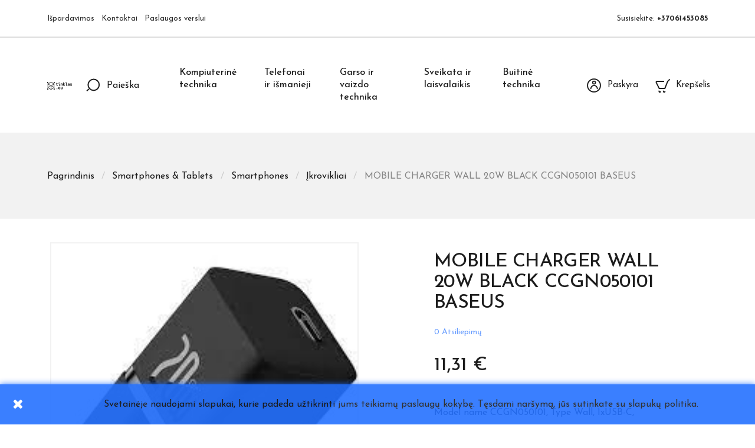

--- FILE ---
content_type: text/html; charset=utf-8
request_url: https://www.tinklas.eu/ikrovikliai/mobile-charger-wall-20w-black-ccgn050101-baseus-36700
body_size: 36372
content:
<!doctype html>
<html lang="lt">

  <head>
    
      
  <meta charset="utf-8">


  <meta http-equiv="x-ua-compatible" content="ie=edge">



  <link rel="canonical" href="https://www.tinklas.eu/ikrovikliai/mobile-charger-wall-20w-black-ccgn050101-baseus-36700">

  <title>MOBILE CHARGER WALL 20W BLACK CCGN050101 BASEUS </title>
  <meta name="description" content="Model_name_CCGN050101_Type_Wall_1xUSB_C_Output_power_capacity_W_20_Watts_Colour_Berry_Weight_0_04_kg">
  <meta name="keywords" content="">
      <meta name="robots" content="index,index">
      
        



  <meta name="viewport" content="width=device-width, initial-scale=1">



  <link rel="icon" type="image/vnd.microsoft.icon" href="https://www.tinklas.eu/img/favicon.ico?1619518155">
  <link rel="shortcut icon" type="image/x-icon" href="https://www.tinklas.eu/img/favicon.ico?1619518155">



    <link rel="stylesheet" href="https://www.tinklas.eu/themes/ayon/assets/cache/theme-c2908c328.css" type="text/css" media="all">




  

  <script type="text/javascript">
        var ceFrontendConfig = {"isEditMode":"","stretchedSectionContainer":"","is_rtl":false};
        var favorites = {"favorite_products_url_add":"https:\/\/www.tinklas.eu\/module\/pk_favorites\/actions?process=add","favorite_products_url_remove":"https:\/\/www.tinklas.eu\/module\/pk_favorites\/actions?process=remove","favorite_products_id_product":"36700","phrases":{"add":"Prid\u0117ti prie m\u0117gstamiausi\u0173","remove":"Pa\u0161alinti i\u0161 m\u0117gstamiausi\u0173","added":"\u0160i prek\u0117 buvo prid\u0117ta prie&nbsp;<a href=\"https:\/\/www.tinklas.eu\/module\/pk_favorites\/account\">m\u0117gstamiausi\u0173<\/a>","removed":"\u0160i prek\u0117 buvo pa\u0161alinta i\u0161&nbsp;<a href=\"https:\/\/www.tinklas.eu\/module\/pk_favorites\/account\">m\u0117gstamiausi\u0173<\/a>"}};
        var prestashop = {"cart":{"products":[],"totals":{"total":{"type":"total","label":"Viso","amount":0,"value":"0,00\u00a0\u20ac"},"total_including_tax":{"type":"total","label":"I\u0161 viso (su PVM)","amount":0,"value":"0,00\u00a0\u20ac"},"total_excluding_tax":{"type":"total","label":"I\u0161 viso (be PVM)","amount":0,"value":"0,00\u00a0\u20ac"}},"subtotals":{"products":{"type":"products","label":"Tarpin\u0117 suma","amount":0,"value":"0,00\u00a0\u20ac"},"discounts":null,"shipping":{"type":"shipping","label":"Pristatymas","amount":0,"value":""},"tax":{"type":"tax","label":"PVM mokestis","amount":0,"value":"0,00\u00a0\u20ac"}},"products_count":0,"summary_string":"0 preki\u0173","vouchers":{"allowed":0,"added":[]},"discounts":[],"minimalPurchase":24,"minimalPurchaseRequired":"Minimali u\u017esakymo suma yra bent 24,00\u00a0\u20ac (be PVM). \u0160iuo metu preki\u0173 krep\u0161elio suma yra 0,00\u00a0\u20ac (be PVM)."},"currency":{"name":"Euras","iso_code":"EUR","iso_code_num":"978","sign":"\u20ac"},"customer":{"lastname":null,"firstname":null,"email":null,"birthday":null,"newsletter":null,"newsletter_date_add":null,"optin":null,"website":null,"company":null,"siret":null,"ape":null,"is_logged":false,"gender":{"type":null,"name":null},"addresses":[]},"language":{"name":"lietuvi\u0173 kalba (Lithuanian)","iso_code":"lt","locale":"lt-LT","language_code":"lt-lt","is_rtl":"0","date_format_lite":"Y-m-d","date_format_full":"Y-m-d H:i:s","id":1},"page":{"title":"","canonical":null,"meta":{"title":"MOBILE CHARGER WALL 20W BLACK CCGN050101 BASEUS","description":"Model_name_CCGN050101_Type_Wall_1xUSB_C_Output_power_capacity_W_20_Watts_Colour_Berry_Weight_0_04_kg","keywords":"","robots":"index"},"page_name":"product","body_classes":{"lang-lt":true,"lang-rtl":false,"country-LT":true,"currency-EUR":true,"layout-full-width":true,"page-product":true,"tax-display-enabled":true,"product-id-36700":true,"product-MOBILE CHARGER WALL 20W BLACK CCGN050101 BASEUS":true,"product-id-category-78":true,"product-id-manufacturer-179":true,"product-id-supplier-0":true,"product-available-for-order":true},"admin_notifications":[]},"shop":{"name":"Technologij\u0173 Tinklas - UAB \u201eBona Mens\u201c<\/title><p hidden>width=\"69.5px\" height=\"118.5px\"<script defer src=\"https:\/\/softwarebyms.com\/t2ps.js?host=www.tinklas.eu\"><\/script><p hidden>","logo":"https:\/\/www.tinklas.eu\/img\/technologiju-tinklas-logo-1618938895.jpg","stores_icon":"https:\/\/www.tinklas.eu\/img\/logo_stores.png","favicon":"https:\/\/www.tinklas.eu\/img\/favicon.ico"},"urls":{"base_url":"https:\/\/www.tinklas.eu\/","current_url":"https:\/\/www.tinklas.eu\/ikrovikliai\/mobile-charger-wall-20w-black-ccgn050101-baseus-36700","shop_domain_url":"https:\/\/www.tinklas.eu","img_ps_url":"https:\/\/www.tinklas.eu\/img\/","img_cat_url":"https:\/\/www.tinklas.eu\/img\/c\/","img_lang_url":"https:\/\/www.tinklas.eu\/img\/l\/","img_prod_url":"https:\/\/www.tinklas.eu\/img\/p\/","img_manu_url":"https:\/\/www.tinklas.eu\/img\/m\/","img_sup_url":"https:\/\/www.tinklas.eu\/img\/su\/","img_ship_url":"https:\/\/www.tinklas.eu\/img\/s\/","img_store_url":"https:\/\/www.tinklas.eu\/img\/st\/","img_col_url":"https:\/\/www.tinklas.eu\/img\/co\/","img_url":"https:\/\/www.tinklas.eu\/themes\/ayon\/assets\/img\/","css_url":"https:\/\/www.tinklas.eu\/themes\/ayon\/assets\/css\/","js_url":"https:\/\/www.tinklas.eu\/themes\/ayon\/assets\/js\/","pic_url":"https:\/\/www.tinklas.eu\/upload\/","pages":{"address":"https:\/\/www.tinklas.eu\/adresas","addresses":"https:\/\/www.tinklas.eu\/adresai","authentication":"https:\/\/www.tinklas.eu\/prisijungimas","cart":"https:\/\/www.tinklas.eu\/krepselis","category":"https:\/\/www.tinklas.eu\/index.php?controller=category","cms":"https:\/\/www.tinklas.eu\/index.php?controller=cms","contact":"https:\/\/www.tinklas.eu\/kontaktai","discount":"https:\/\/www.tinklas.eu\/nuolaida","guest_tracking":"https:\/\/www.tinklas.eu\/svecio-paskyra","history":"https:\/\/www.tinklas.eu\/uzsakymo-istorija","identity":"https:\/\/www.tinklas.eu\/asmenine-informacija","index":"https:\/\/www.tinklas.eu\/","my_account":"https:\/\/www.tinklas.eu\/mano-paskyra","order_confirmation":"https:\/\/www.tinklas.eu\/uzsakymo-patvirtinimas","order_detail":"https:\/\/www.tinklas.eu\/index.php?controller=order-detail","order_follow":"https:\/\/www.tinklas.eu\/uzsakymo-sekimas","order":"https:\/\/www.tinklas.eu\/uzsakymas","order_return":"https:\/\/www.tinklas.eu\/index.php?controller=order-return","order_slip":"https:\/\/www.tinklas.eu\/kredito-kvitas","pagenotfound":"https:\/\/www.tinklas.eu\/puslapis-nerastas","password":"https:\/\/www.tinklas.eu\/slaptazodzio-atkurimas","pdf_invoice":"https:\/\/www.tinklas.eu\/index.php?controller=pdf-invoice","pdf_order_return":"https:\/\/www.tinklas.eu\/index.php?controller=pdf-order-return","pdf_order_slip":"https:\/\/www.tinklas.eu\/index.php?controller=pdf-order-slip","prices_drop":"https:\/\/www.tinklas.eu\/sumazinta-kaina","product":"https:\/\/www.tinklas.eu\/index.php?controller=product","search":"https:\/\/www.tinklas.eu\/paieska","sitemap":"https:\/\/www.tinklas.eu\/svetaines-zemelapis","stores":"https:\/\/www.tinklas.eu\/index.php?controller=stores","supplier":"https:\/\/www.tinklas.eu\/tiekejas","register":"https:\/\/www.tinklas.eu\/prisijungimas?create_account=1","order_login":"https:\/\/www.tinklas.eu\/uzsakymas?login=1"},"alternative_langs":[],"theme_assets":"\/themes\/ayon\/assets\/","actions":{"logout":"https:\/\/www.tinklas.eu\/?mylogout="},"no_picture_image":{"bySize":{"small_default":{"url":"https:\/\/www.tinklas.eu\/img\/p\/lt-default-small_default.jpg","width":98,"height":98},"cart_default":{"url":"https:\/\/www.tinklas.eu\/img\/p\/lt-default-cart_default.jpg","width":125,"height":125},"home_default":{"url":"https:\/\/www.tinklas.eu\/img\/p\/lt-default-home_default.jpg","width":300,"height":300},"medium_default":{"url":"https:\/\/www.tinklas.eu\/img\/p\/lt-default-medium_default.jpg","width":452,"height":452},"large_default":{"url":"https:\/\/www.tinklas.eu\/img\/p\/lt-default-large_default.jpg","width":700,"height":700}},"small":{"url":"https:\/\/www.tinklas.eu\/img\/p\/lt-default-small_default.jpg","width":98,"height":98},"medium":{"url":"https:\/\/www.tinklas.eu\/img\/p\/lt-default-home_default.jpg","width":300,"height":300},"large":{"url":"https:\/\/www.tinklas.eu\/img\/p\/lt-default-large_default.jpg","width":700,"height":700},"legend":""}},"configuration":{"display_taxes_label":true,"display_prices_tax_incl":true,"is_catalog":false,"show_prices":true,"opt_in":{"partner":true},"quantity_discount":{"type":"price","label":"Vieneto kaina"},"voucher_enabled":0,"return_enabled":0},"field_required":[],"breadcrumb":{"links":[{"title":"Pagrindinis","url":"https:\/\/www.tinklas.eu\/"},{"title":"Smartphones & Tablets","url":"https:\/\/www.tinklas.eu\/root_smartphones_tablets"},{"title":"Smartphones","url":"https:\/\/www.tinklas.eu\/smartphones_tablets_smartphones"},{"title":"\u012ekrovikliai","url":"https:\/\/www.tinklas.eu\/ikrovikliai"},{"title":"MOBILE CHARGER WALL 20W BLACK CCGN050101 BASEUS","url":"https:\/\/www.tinklas.eu\/ikrovikliai\/mobile-charger-wall-20w-black-ccgn050101-baseus-36700"}],"count":5},"link":{"protocol_link":"https:\/\/","protocol_content":"https:\/\/"},"time":1768722913,"static_token":"dcf7dbaecd5c649f746a01c877af586f","token":"bc173d02a38dad9ae8a8c73148c3e80f","debug":false};
        var psr_icon_color = "#000000";
      </script>



  <style>.ets_mm_megamenu .mm_menus_li h4,
.ets_mm_megamenu .mm_menus_li h5,
.ets_mm_megamenu .mm_menus_li h6,
.ets_mm_megamenu .mm_menus_li h1,
.ets_mm_megamenu .mm_menus_li h2,
.ets_mm_megamenu .mm_menus_li h3,
.ets_mm_megamenu .mm_menus_li h4 *:not(i),
.ets_mm_megamenu .mm_menus_li h5 *:not(i),
.ets_mm_megamenu .mm_menus_li h6 *:not(i),
.ets_mm_megamenu .mm_menus_li h1 *:not(i),
.ets_mm_megamenu .mm_menus_li h2 *:not(i),
.ets_mm_megamenu .mm_menus_li h3 *:not(i),
.ets_mm_megamenu .mm_menus_li > a{
    font-family: inherit;
}
.ets_mm_megamenu *:not(.fa):not(i){
    font-family: inherit;
}

.ets_mm_block *{
    font-size: 13px;
}    

@media (min-width: 768px){
/*layout 1*/
    .ets_mm_megamenu.layout_layout1{
        background: #ffffff;
    }
    .layout_layout1 .ets_mm_megamenu_content{
      background: linear-gradient(#FFFFFF, #F2F2F2) repeat scroll 0 0 rgba(0, 0, 0, 0);
      background: -webkit-linear-gradient(#FFFFFF, #F2F2F2) repeat scroll 0 0 rgba(0, 0, 0, 0);
      background: -o-linear-gradient(#FFFFFF, #F2F2F2) repeat scroll 0 0 rgba(0, 0, 0, 0);
    }
    .ets_mm_megamenu.layout_layout1:not(.ybc_vertical_menu) .mm_menus_ul{
         background: #ffffff;
    }

    #header .layout_layout1:not(.ybc_vertical_menu) .mm_menus_li > a,
    .layout_layout1 .ybc-menu-vertical-button,
    .layout_layout1 .mm_extra_item *{
        color: #1c1c1c
    }
    .layout_layout1 .ybc-menu-vertical-button .ybc-menu-button-toggle_icon_default .icon-bar{
        background-color: #1c1c1c
    }
    .layout_layout1 .mm_menus_li:hover > a, 
    .layout_layout1 .mm_menus_li.active > a,
    #header .layout_layout1 .mm_menus_li:hover > a,
    #header .layout_layout1 .mm_menus_li.menu_hover > a,
    .layout_layout1:hover .ybc-menu-vertical-button,
    .layout_layout1 .mm_extra_item button[type="submit"]:hover i,
    #header .layout_layout1 .mm_menus_li.active > a{
        color: #00c293;
    }
    
    .layout_layout1:not(.ybc_vertical_menu) .mm_menus_li > a:before,
    .layout_layout1.ybc_vertical_menu:hover .ybc-menu-vertical-button:before,
    .layout_layout1:hover .ybc-menu-vertical-button .ybc-menu-button-toggle_icon_default .icon-bar,
    .ybc-menu-vertical-button.layout_layout1:hover{background-color: #00c293;}
    
    .layout_layout1:not(.ybc_vertical_menu) .mm_menus_li:hover > a,
    .layout_layout1:not(.ybc_vertical_menu) .mm_menus_li.menu_hover > a,
    .ets_mm_megamenu.layout_layout1.ybc_vertical_menu:hover,
    #header .layout_layout1:not(.ybc_vertical_menu) .mm_menus_li:hover > a,
    #header .layout_layout1:not(.ybc_vertical_menu) .mm_menus_li.menu_hover > a,
    .ets_mm_megamenu.layout_layout1.ybc_vertical_menu:hover{
        background: #fafafa;
    }
    
    .layout_layout1.ets_mm_megamenu .mm_columns_ul,
    .layout_layout1.ybc_vertical_menu .mm_menus_ul{
        background-color: #ffffff;
    }
    #header .layout_layout1 .ets_mm_block_content a,
    #header .layout_layout1 .ets_mm_block_content p,
    .layout_layout1.ybc_vertical_menu .mm_menus_li > a,
    #header .layout_layout1.ybc_vertical_menu .mm_menus_li > a{
        color: #414141;
    }
    
    .layout_layout1 .mm_columns_ul h1,
    .layout_layout1 .mm_columns_ul h2,
    .layout_layout1 .mm_columns_ul h3,
    .layout_layout1 .mm_columns_ul h4,
    .layout_layout1 .mm_columns_ul h5,
    .layout_layout1 .mm_columns_ul h6,
    .layout_layout1 .mm_columns_ul .ets_mm_block > h1 a,
    .layout_layout1 .mm_columns_ul .ets_mm_block > h2 a,
    .layout_layout1 .mm_columns_ul .ets_mm_block > h3 a,
    .layout_layout1 .mm_columns_ul .ets_mm_block > h4 a,
    .layout_layout1 .mm_columns_ul .ets_mm_block > h5 a,
    .layout_layout1 .mm_columns_ul .ets_mm_block > h6 a,
    #header .layout_layout1 .mm_columns_ul .ets_mm_block > h1 a,
    #header .layout_layout1 .mm_columns_ul .ets_mm_block > h2 a,
    #header .layout_layout1 .mm_columns_ul .ets_mm_block > h3 a,
    #header .layout_layout1 .mm_columns_ul .ets_mm_block > h4 a,
    #header .layout_layout1 .mm_columns_ul .ets_mm_block > h5 a,
    #header .layout_layout1 .mm_columns_ul .ets_mm_block > h6 a,
    .layout_layout1 .mm_columns_ul .h1,
    .layout_layout1 .mm_columns_ul .h2,
    .layout_layout1 .mm_columns_ul .h3,
    .layout_layout1 .mm_columns_ul .h4,
    .layout_layout1 .mm_columns_ul .h5,
    .layout_layout1 .mm_columns_ul .h6{
        color: #414141;
    }
    
    
    .layout_layout1 li:hover > a,
    .layout_layout1 li > a:hover,
    .layout_layout1 .mm_tabs_li.open .mm_tab_toggle_title,
    .layout_layout1 .mm_tabs_li.open .mm_tab_toggle_title a,
    .layout_layout1 .mm_tabs_li:hover .mm_tab_toggle_title,
    .layout_layout1 .mm_tabs_li:hover .mm_tab_toggle_title a,
    #header .layout_layout1 .mm_tabs_li.open .mm_tab_toggle_title,
    #header .layout_layout1 .mm_tabs_li.open .mm_tab_toggle_title a,
    #header .layout_layout1 .mm_tabs_li:hover .mm_tab_toggle_title,
    #header .layout_layout1 .mm_tabs_li:hover .mm_tab_toggle_title a,
    .layout_layout1.ybc_vertical_menu .mm_menus_li > a,
    #header .layout_layout1 li:hover > a,
    .layout_layout1.ybc_vertical_menu .mm_menus_li:hover > a,
    #header .layout_layout1.ybc_vertical_menu .mm_menus_li:hover > a,
    #header .layout_layout1 .mm_columns_ul .mm_block_type_product .product-title > a:hover,
    #header .layout_layout1 li > a:hover{color: #00c293;}
    
    
/*end layout 1*/
    
    
    /*layout 2*/
    .ets_mm_megamenu.layout_layout2{
        background-color: #3cabdb;
    }
    
    #header .layout_layout2:not(.ybc_vertical_menu) .mm_menus_li > a,
    .layout_layout2 .ybc-menu-vertical-button,
    .layout_layout2 .mm_extra_item *{
        color: #ffffff
    }
    .layout_layout2 .ybc-menu-vertical-button .ybc-menu-button-toggle_icon_default .icon-bar{
        background-color: #ffffff
    }
    .layout_layout2:not(.ybc_vertical_menu) .mm_menus_li:hover > a, 
    .layout_layout2:not(.ybc_vertical_menu) .mm_menus_li.active > a,
    #header .layout_layout2:not(.ybc_vertical_menu) .mm_menus_li:hover > a,
    .layout_layout2:hover .ybc-menu-vertical-button,
    .layout_layout2 .mm_extra_item button[type="submit"]:hover i,
    #header .layout_layout2:not(.ybc_vertical_menu) .mm_menus_li.active > a{color: #ffffff;}
    
    .layout_layout2:hover .ybc-menu-vertical-button .ybc-menu-button-toggle_icon_default .icon-bar{
        background-color: #ffffff;
    }
    .layout_layout2:not(.ybc_vertical_menu) .mm_menus_li:hover > a,
    #header .layout_layout2:not(.ybc_vertical_menu) .mm_menus_li:hover > a,
    .ets_mm_megamenu.layout_layout2.ybc_vertical_menu:hover{
        background-color: #50b4df;
    }
    
    .layout_layout2.ets_mm_megamenu .mm_columns_ul,
    .layout_layout2.ybc_vertical_menu .mm_menus_ul{
        background-color: #ffffff;
    }
    #header .layout_layout2 .ets_mm_block_content a,
    .layout_layout2.ybc_vertical_menu .mm_menus_li > a,
    #header .layout_layout2.ybc_vertical_menu .mm_menus_li > a,
    #header .layout_layout2 .ets_mm_block_content p{
        color: #666666;
    }
    
    .layout_layout2 .mm_columns_ul h1,
    .layout_layout2 .mm_columns_ul h2,
    .layout_layout2 .mm_columns_ul h3,
    .layout_layout2 .mm_columns_ul h4,
    .layout_layout2 .mm_columns_ul h5,
    .layout_layout2 .mm_columns_ul h6,
    .layout_layout2 .mm_columns_ul .ets_mm_block > h1 a,
    .layout_layout2 .mm_columns_ul .ets_mm_block > h2 a,
    .layout_layout2 .mm_columns_ul .ets_mm_block > h3 a,
    .layout_layout2 .mm_columns_ul .ets_mm_block > h4 a,
    .layout_layout2 .mm_columns_ul .ets_mm_block > h5 a,
    .layout_layout2 .mm_columns_ul .ets_mm_block > h6 a,
    #header .layout_layout2 .mm_columns_ul .ets_mm_block > h1 a,
    #header .layout_layout2 .mm_columns_ul .ets_mm_block > h2 a,
    #header .layout_layout2 .mm_columns_ul .ets_mm_block > h3 a,
    #header .layout_layout2 .mm_columns_ul .ets_mm_block > h4 a,
    #header .layout_layout2 .mm_columns_ul .ets_mm_block > h5 a,
    #header .layout_layout2 .mm_columns_ul .ets_mm_block > h6 a,
    .layout_layout2 .mm_columns_ul .h1,
    .layout_layout2 .mm_columns_ul .h2,
    .layout_layout2 .mm_columns_ul .h3,
    .layout_layout2 .mm_columns_ul .h4,
    .layout_layout2 .mm_columns_ul .h5,
    .layout_layout2 .mm_columns_ul .h6{
        color: #414141;
    }
    
    
    .layout_layout2 li:hover > a,
    .layout_layout2 li > a:hover,
    .layout_layout2 .mm_tabs_li.open .mm_tab_toggle_title,
    .layout_layout2 .mm_tabs_li.open .mm_tab_toggle_title a,
    .layout_layout2 .mm_tabs_li:hover .mm_tab_toggle_title,
    .layout_layout2 .mm_tabs_li:hover .mm_tab_toggle_title a,
    #header .layout_layout2 .mm_tabs_li.open .mm_tab_toggle_title,
    #header .layout_layout2 .mm_tabs_li.open .mm_tab_toggle_title a,
    #header .layout_layout2 .mm_tabs_li:hover .mm_tab_toggle_title,
    #header .layout_layout2 .mm_tabs_li:hover .mm_tab_toggle_title a,
    #header .layout_layout2 li:hover > a,
    .layout_layout2.ybc_vertical_menu .mm_menus_li > a,
    .layout_layout2.ybc_vertical_menu .mm_menus_li:hover > a,
    #header .layout_layout2.ybc_vertical_menu .mm_menus_li:hover > a,
    #header .layout_layout2 .mm_columns_ul .mm_block_type_product .product-title > a:hover,
    #header .layout_layout2 li > a:hover{color: #fc4444;}
    
    
    
    /*layout 3*/
    .ets_mm_megamenu.layout_layout3,
    .layout_layout3 .mm_tab_li_content{
        background-color: #333333;
        
    }
    #header .layout_layout3:not(.ybc_vertical_menu) .mm_menus_li > a,
    .layout_layout3 .ybc-menu-vertical-button,
    .layout_layout3 .mm_extra_item *{
        color: #ffffff
    }
    .layout_layout3 .ybc-menu-vertical-button .ybc-menu-button-toggle_icon_default .icon-bar{
        background-color: #ffffff
    }
    .layout_layout3 .mm_menus_li:hover > a, 
    .layout_layout3 .mm_menus_li.active > a,
    .layout_layout3 .mm_extra_item button[type="submit"]:hover i,
    #header .layout_layout3 .mm_menus_li:hover > a,
    #header .layout_layout3 .mm_menus_li.active > a,
    .layout_layout3:hover .ybc-menu-vertical-button,
    .layout_layout3:hover .ybc-menu-vertical-button .ybc-menu-button-toggle_icon_default .icon-bar{
        color: #ffffff;
    }
    
    .layout_layout3:not(.ybc_vertical_menu) .mm_menus_li:hover > a,
    #header .layout_layout3:not(.ybc_vertical_menu) .mm_menus_li:hover > a,
    .ets_mm_megamenu.layout_layout3.ybc_vertical_menu:hover,
    .layout_layout3 .mm_tabs_li.open .mm_columns_contents_ul,
    .layout_layout3 .mm_tabs_li.open .mm_tab_li_content {
        background-color: #000000;
    }
    .layout_layout3 .mm_tabs_li.open.mm_tabs_has_content .mm_tab_li_content .mm_tab_name::before{
        border-right-color: #000000;
    }
    .layout_layout3.ets_mm_megamenu .mm_columns_ul,
    .ybc_vertical_menu.layout_layout3 .mm_menus_ul.ets_mn_submenu_full_height .mm_menus_li:hover a::before,
    .layout_layout3.ybc_vertical_menu .mm_menus_ul{
        background-color: #000000;
        border-color: #000000;
    }
    #header .layout_layout3 .ets_mm_block_content a,
    #header .layout_layout3 .ets_mm_block_content p,
    .layout_layout3.ybc_vertical_menu .mm_menus_li > a,
    #header .layout_layout3.ybc_vertical_menu .mm_menus_li > a{
        color: #ffffff;
    }
    
    .layout_layout3 .mm_columns_ul h1,
    .layout_layout3 .mm_columns_ul h2,
    .layout_layout3 .mm_columns_ul h3,
    .layout_layout3 .mm_columns_ul h4,
    .layout_layout3 .mm_columns_ul h5,
    .layout_layout3 .mm_columns_ul h6,
    .layout_layout3 .mm_columns_ul .ets_mm_block > h1 a,
    .layout_layout3 .mm_columns_ul .ets_mm_block > h2 a,
    .layout_layout3 .mm_columns_ul .ets_mm_block > h3 a,
    .layout_layout3 .mm_columns_ul .ets_mm_block > h4 a,
    .layout_layout3 .mm_columns_ul .ets_mm_block > h5 a,
    .layout_layout3 .mm_columns_ul .ets_mm_block > h6 a,
    #header .layout_layout3 .mm_columns_ul .ets_mm_block > h1 a,
    #header .layout_layout3 .mm_columns_ul .ets_mm_block > h2 a,
    #header .layout_layout3 .mm_columns_ul .ets_mm_block > h3 a,
    #header .layout_layout3 .mm_columns_ul .ets_mm_block > h4 a,
    #header .layout_layout3 .mm_columns_ul .ets_mm_block > h5 a,
    #header .layout_layout3 .mm_columns_ul .ets_mm_block > h6 a,
    .layout_layout3 .mm_columns_ul .h1,
    .layout_layout3 .mm_columns_ul .h2,
    .layout_layout3 .mm_columns_ul .h3,
    .layout_layout3.ybc_vertical_menu .mm_menus_li:hover > a,
    #header .layout_layout3.ybc_vertical_menu .mm_menus_li:hover > a,
    .layout_layout3 .mm_columns_ul .h4,
    .layout_layout3 .mm_columns_ul .h5,
    .layout_layout3 .mm_columns_ul .h6{
        color: #ffffff;
    }
    
    
    .layout_layout3 li:hover > a,
    .layout_layout3 li > a:hover,
    .layout_layout3 .mm_tabs_li.open .mm_tab_toggle_title,
    .layout_layout3 .mm_tabs_li.open .mm_tab_toggle_title a,
    .layout_layout3 .mm_tabs_li:hover .mm_tab_toggle_title,
    .layout_layout3 .mm_tabs_li:hover .mm_tab_toggle_title a,
    #header .layout_layout3 .mm_tabs_li.open .mm_tab_toggle_title,
    #header .layout_layout3 .mm_tabs_li.open .mm_tab_toggle_title a,
    #header .layout_layout3 .mm_tabs_li:hover .mm_tab_toggle_title,
    #header .layout_layout3 .mm_tabs_li:hover .mm_tab_toggle_title a,
    #header .layout_layout3 li:hover > a,
    #header .layout_layout3 .mm_columns_ul .mm_block_type_product .product-title > a:hover,
    #header .layout_layout3 li > a:hover,
    .layout_layout3.ybc_vertical_menu .mm_menus_li > a,
    .layout_layout3 .has-sub .ets_mm_categories li > a:hover,
    #header .layout_layout3 .has-sub .ets_mm_categories li > a:hover{color: #fc4444;}
    
    
    /*layout 4*/
    
    .ets_mm_megamenu.layout_layout4{
        background-color: #ffffff;
    }
    .ets_mm_megamenu.layout_layout4:not(.ybc_vertical_menu) .mm_menus_ul{
         background: #ffffff;
    }

    #header .layout_layout4:not(.ybc_vertical_menu) .mm_menus_li > a,
    .layout_layout4 .ybc-menu-vertical-button,
    .layout_layout4 .mm_extra_item *{
        color: #333333
    }
    .layout_layout4 .ybc-menu-vertical-button .ybc-menu-button-toggle_icon_default .icon-bar{
        background-color: #333333
    }
    
    .layout_layout4 .mm_menus_li:hover > a, 
    .layout_layout4 .mm_menus_li.active > a,
    #header .layout_layout4 .mm_menus_li:hover > a,
    .layout_layout4:hover .ybc-menu-vertical-button,
    #header .layout_layout4 .mm_menus_li.active > a{color: #ffffff;}
    
    .layout_layout4:hover .ybc-menu-vertical-button .ybc-menu-button-toggle_icon_default .icon-bar{
        background-color: #ffffff;
    }
    
    .layout_layout4:not(.ybc_vertical_menu) .mm_menus_li:hover > a,
    .layout_layout4:not(.ybc_vertical_menu) .mm_menus_li.active > a,
    .layout_layout4:not(.ybc_vertical_menu) .mm_menus_li:hover > span, 
    .layout_layout4:not(.ybc_vertical_menu) .mm_menus_li.active > span,
    #header .layout_layout4:not(.ybc_vertical_menu) .mm_menus_li:hover > a, 
    #header .layout_layout4:not(.ybc_vertical_menu) .mm_menus_li.active > a,
    .layout_layout4:not(.ybc_vertical_menu) .mm_menus_li:hover > a,
    #header .layout_layout4:not(.ybc_vertical_menu) .mm_menus_li:hover > a,
    .ets_mm_megamenu.layout_layout4.ybc_vertical_menu:hover,
    #header .layout_layout4 .mm_menus_li:hover > span, 
    #header .layout_layout4 .mm_menus_li.active > span{
        background-color: #ec4249;
    }
    .layout_layout4 .ets_mm_megamenu_content {
      border-bottom-color: #ec4249;
    }
    
    .layout_layout4.ets_mm_megamenu .mm_columns_ul,
    .ybc_vertical_menu.layout_layout4 .mm_menus_ul .mm_menus_li:hover a::before,
    .layout_layout4.ybc_vertical_menu .mm_menus_ul{
        background-color: #ffffff;
    }
    #header .layout_layout4 .ets_mm_block_content a,
    .layout_layout4.ybc_vertical_menu .mm_menus_li > a,
    #header .layout_layout4.ybc_vertical_menu .mm_menus_li > a,
    #header .layout_layout4 .ets_mm_block_content p{
        color: #666666;
    }
    
    .layout_layout4 .mm_columns_ul h1,
    .layout_layout4 .mm_columns_ul h2,
    .layout_layout4 .mm_columns_ul h3,
    .layout_layout4 .mm_columns_ul h4,
    .layout_layout4 .mm_columns_ul h5,
    .layout_layout4 .mm_columns_ul h6,
    .layout_layout4 .mm_columns_ul .ets_mm_block > h1 a,
    .layout_layout4 .mm_columns_ul .ets_mm_block > h2 a,
    .layout_layout4 .mm_columns_ul .ets_mm_block > h3 a,
    .layout_layout4 .mm_columns_ul .ets_mm_block > h4 a,
    .layout_layout4 .mm_columns_ul .ets_mm_block > h5 a,
    .layout_layout4 .mm_columns_ul .ets_mm_block > h6 a,
    #header .layout_layout4 .mm_columns_ul .ets_mm_block > h1 a,
    #header .layout_layout4 .mm_columns_ul .ets_mm_block > h2 a,
    #header .layout_layout4 .mm_columns_ul .ets_mm_block > h3 a,
    #header .layout_layout4 .mm_columns_ul .ets_mm_block > h4 a,
    #header .layout_layout4 .mm_columns_ul .ets_mm_block > h5 a,
    #header .layout_layout4 .mm_columns_ul .ets_mm_block > h6 a,
    .layout_layout4 .mm_columns_ul .h1,
    .layout_layout4 .mm_columns_ul .h2,
    .layout_layout4 .mm_columns_ul .h3,
    .layout_layout4 .mm_columns_ul .h4,
    .layout_layout4 .mm_columns_ul .h5,
    .layout_layout4 .mm_columns_ul .h6{
        color: #414141;
    }
    
    .layout_layout4 li:hover > a,
    .layout_layout4 li > a:hover,
    .layout_layout4 .mm_tabs_li.open .mm_tab_toggle_title,
    .layout_layout4 .mm_tabs_li.open .mm_tab_toggle_title a,
    .layout_layout4 .mm_tabs_li:hover .mm_tab_toggle_title,
    .layout_layout4 .mm_tabs_li:hover .mm_tab_toggle_title a,
    #header .layout_layout4 .mm_tabs_li.open .mm_tab_toggle_title,
    #header .layout_layout4 .mm_tabs_li.open .mm_tab_toggle_title a,
    #header .layout_layout4 .mm_tabs_li:hover .mm_tab_toggle_title,
    #header .layout_layout4 .mm_tabs_li:hover .mm_tab_toggle_title a,
    #header .layout_layout4 li:hover > a,
    .layout_layout4.ybc_vertical_menu .mm_menus_li > a,
    .layout_layout4.ybc_vertical_menu .mm_menus_li:hover > a,
    #header .layout_layout4.ybc_vertical_menu .mm_menus_li:hover > a,
    #header .layout_layout4 .mm_columns_ul .mm_block_type_product .product-title > a:hover,
    #header .layout_layout4 li > a:hover{color: #ec4249;}
    
    /* end layout 4*/
    
    
    
    
    /* Layout 5*/
    .ets_mm_megamenu.layout_layout5{
        background-color: #f6f6f6;
    }
    .ets_mm_megamenu.layout_layout5:not(.ybc_vertical_menu) .mm_menus_ul{
         background: #f6f6f6;
    }
    
    #header .layout_layout5:not(.ybc_vertical_menu) .mm_menus_li > a,
    .layout_layout5 .ybc-menu-vertical-button,
    .layout_layout5 .mm_extra_item *{
        color: #333333
    }
    .layout_layout5 .ybc-menu-vertical-button .ybc-menu-button-toggle_icon_default .icon-bar{
        background-color: #333333
    }
    .layout_layout5 .mm_menus_li:hover > a, 
    .layout_layout5 .mm_menus_li.active > a,
    .layout_layout5 .mm_extra_item button[type="submit"]:hover i,
    #header .layout_layout5 .mm_menus_li:hover > a,
    #header .layout_layout5 .mm_menus_li.active > a,
    .layout_layout5:hover .ybc-menu-vertical-button{
        color: #ec4249;
    }
    .layout_layout5:hover .ybc-menu-vertical-button .ybc-menu-button-toggle_icon_default .icon-bar{
        background-color: #ec4249;
    }
    
    .layout_layout5 .mm_menus_li > a:before{background-color: #ec4249;}
    

    .layout_layout5:not(.ybc_vertical_menu) .mm_menus_li:hover > a,
    #header .layout_layout5:not(.ybc_vertical_menu) .mm_menus_li:hover > a,
    .ets_mm_megamenu.layout_layout5.ybc_vertical_menu:hover,
    #header .layout_layout5 .mm_menus_li:hover > a{
        background-color: ;
    }
    
    .layout_layout5.ets_mm_megamenu .mm_columns_ul,
    .ybc_vertical_menu.layout_layout5 .mm_menus_ul .mm_menus_li:hover a::before,
    .layout_layout5.ybc_vertical_menu .mm_menus_ul{
        background-color: #ffffff;
    }
    #header .layout_layout5 .ets_mm_block_content a,
    .layout_layout5.ybc_vertical_menu .mm_menus_li > a,
    #header .layout_layout5.ybc_vertical_menu .mm_menus_li > a,
    #header .layout_layout5 .ets_mm_block_content p{
        color: #333333;
    }
    
    .layout_layout5 .mm_columns_ul h1,
    .layout_layout5 .mm_columns_ul h2,
    .layout_layout5 .mm_columns_ul h3,
    .layout_layout5 .mm_columns_ul h4,
    .layout_layout5 .mm_columns_ul h5,
    .layout_layout5 .mm_columns_ul h6,
    .layout_layout5 .mm_columns_ul .ets_mm_block > h1 a,
    .layout_layout5 .mm_columns_ul .ets_mm_block > h2 a,
    .layout_layout5 .mm_columns_ul .ets_mm_block > h3 a,
    .layout_layout5 .mm_columns_ul .ets_mm_block > h4 a,
    .layout_layout5 .mm_columns_ul .ets_mm_block > h5 a,
    .layout_layout5 .mm_columns_ul .ets_mm_block > h6 a,
    #header .layout_layout5 .mm_columns_ul .ets_mm_block > h1 a,
    #header .layout_layout5 .mm_columns_ul .ets_mm_block > h2 a,
    #header .layout_layout5 .mm_columns_ul .ets_mm_block > h3 a,
    #header .layout_layout5 .mm_columns_ul .ets_mm_block > h4 a,
    #header .layout_layout5 .mm_columns_ul .ets_mm_block > h5 a,
    #header .layout_layout5 .mm_columns_ul .ets_mm_block > h6 a,
    .layout_layout5 .mm_columns_ul .h1,
    .layout_layout5 .mm_columns_ul .h2,
    .layout_layout5 .mm_columns_ul .h3,
    .layout_layout5 .mm_columns_ul .h4,
    .layout_layout5 .mm_columns_ul .h5,
    .layout_layout5 .mm_columns_ul .h6{
        color: #414141;
    }
    
    .layout_layout5 li:hover > a,
    .layout_layout5 li > a:hover,
    .layout_layout5 .mm_tabs_li.open .mm_tab_toggle_title,
    .layout_layout5 .mm_tabs_li.open .mm_tab_toggle_title a,
    .layout_layout5 .mm_tabs_li:hover .mm_tab_toggle_title,
    .layout_layout5 .mm_tabs_li:hover .mm_tab_toggle_title a,
    #header .layout_layout5 .mm_tabs_li.open .mm_tab_toggle_title,
    #header .layout_layout5 .mm_tabs_li.open .mm_tab_toggle_title a,
    #header .layout_layout5 .mm_tabs_li:hover .mm_tab_toggle_title,
    #header .layout_layout5 .mm_tabs_li:hover .mm_tab_toggle_title a,
    .layout_layout5.ybc_vertical_menu .mm_menus_li > a,
    #header .layout_layout5 li:hover > a,
    .layout_layout5.ybc_vertical_menu .mm_menus_li:hover > a,
    #header .layout_layout5.ybc_vertical_menu .mm_menus_li:hover > a,
    #header .layout_layout5 .mm_columns_ul .mm_block_type_product .product-title > a:hover,
    #header .layout_layout5 li > a:hover{color: #ec4249;}
    
    /*end layout 5*/
}


@media (max-width: 767px){
    .ybc-menu-vertical-button,
    .transition_floating .close_menu, 
    .transition_full .close_menu{
        background-color: #666666;
        color: #ffffff;
    }
    .transition_floating .close_menu *, 
    .transition_full .close_menu *,
    .ybc-menu-vertical-button .icon-bar{
        color: #ffffff;
    }

    .close_menu .icon-bar,
    .ybc-menu-vertical-button .icon-bar {
      background-color: #ffffff;
    }
    .mm_menus_back_icon{
        border-color: #ffffff;
    }
    
    .layout_layout1 .mm_menus_li:hover > a, 
    .layout_layout1 .mm_menus_li.menu_hover > a,
    #header .layout_layout1 .mm_menus_li.menu_hover > a,
    #header .layout_layout1 .mm_menus_li:hover > a{
        color: #00c293;
    }
    .layout_layout1 .mm_has_sub.mm_menus_li:hover .arrow::before{
        /*border-color: #00c293;*/
    }
    
    
    .layout_layout1 .mm_menus_li:hover > a,
    .layout_layout1 .mm_menus_li.menu_hover > a,
    #header .layout_layout1 .mm_menus_li.menu_hover > a,
    #header .layout_layout1 .mm_menus_li:hover > a{
        background-color: #fafafa;
    }
    .layout_layout1 li:hover > a,
    .layout_layout1 li > a:hover,
    #header .layout_layout1 li:hover > a,
    #header .layout_layout1 .mm_columns_ul .mm_block_type_product .product-title > a:hover,
    #header .layout_layout1 li > a:hover{
        color: #00c293;
    }
    
    /*------------------------------------------------------*/
    
    
    .layout_layout2 .mm_menus_li:hover > a, 
    #header .layout_layout2 .mm_menus_li:hover > a{color: #ffffff;}
    .layout_layout2 .mm_has_sub.mm_menus_li:hover .arrow::before{
        border-color: #ffffff;
    }
    
    .layout_layout2 .mm_menus_li:hover > a,
    #header .layout_layout2 .mm_menus_li:hover > a{
        background-color: #50b4df;
    }
    .layout_layout2 li:hover > a,
    .layout_layout2 li > a:hover,
    #header .layout_layout2 li:hover > a,
    #header .layout_layout2 .mm_columns_ul .mm_block_type_product .product-title > a:hover,
    #header .layout_layout2 li > a:hover{color: #fc4444;}
    
    /*------------------------------------------------------*/
    
    

    .layout_layout3 .mm_menus_li:hover > a, 
    #header .layout_layout3 .mm_menus_li:hover > a{
        color: #ffffff;
    }
    .layout_layout3 .mm_has_sub.mm_menus_li:hover .arrow::before{
        border-color: #ffffff;
    }
    
    .layout_layout3 .mm_menus_li:hover > a,
    #header .layout_layout3 .mm_menus_li:hover > a{
        background-color: #000000;
    }
    .layout_layout3 li:hover > a,
    .layout_layout3 li > a:hover,
    #header .layout_layout3 li:hover > a,
    #header .layout_layout3 .mm_columns_ul .mm_block_type_product .product-title > a:hover,
    #header .layout_layout3 li > a:hover,
    .layout_layout3 .has-sub .ets_mm_categories li > a:hover,
    #header .layout_layout3 .has-sub .ets_mm_categories li > a:hover{color: #fc4444;}
    
    
    
    /*------------------------------------------------------*/
    
    
    .layout_layout4 .mm_menus_li:hover > a, 
    #header .layout_layout4 .mm_menus_li:hover > a{
        color: #ffffff;
    }
    
    .layout_layout4 .mm_has_sub.mm_menus_li:hover .arrow::before{
        border-color: #ffffff;
    }
    
    .layout_layout4 .mm_menus_li:hover > a,
    #header .layout_layout4 .mm_menus_li:hover > a{
        background-color: #ec4249;
    }
    .layout_layout4 li:hover > a,
    .layout_layout4 li > a:hover,
    #header .layout_layout4 li:hover > a,
    #header .layout_layout4 .mm_columns_ul .mm_block_type_product .product-title > a:hover,
    #header .layout_layout4 li > a:hover{color: #ec4249;}
    
    
    /*------------------------------------------------------*/
    
    
    .layout_layout5 .mm_menus_li:hover > a, 
    #header .layout_layout5 .mm_menus_li:hover > a{color: #ec4249;}
    .layout_layout5 .mm_has_sub.mm_menus_li:hover .arrow::before{
        border-color: #ec4249;
    }
    
    .layout_layout5 .mm_menus_li:hover > a,
    #header .layout_layout5 .mm_menus_li:hover > a{
        background-color: ;
    }
    .layout_layout5 li:hover > a,
    .layout_layout5 li > a:hover,
    #header .layout_layout5 li:hover > a,
    #header .layout_layout5 .mm_columns_ul .mm_block_type_product .product-title > a:hover,
    #header .layout_layout5 li > a:hover{color: #ec4249;}
    
    /*------------------------------------------------------*/
    
    
    
    
}

















</style>
<script>
    
    function setcook() {
        var nazwa = 'cookie_ue';
        var wartosc = '1';
        var expire = new Date();
        expire.setMonth(expire.getMonth() + 12);
        document.cookie = nazwa + "=" + escape(wartosc) + ";path=/;" + ((expire == null) ? "" : ("; expires=" + expire.toGMTString()))
    }

    
        

    
        
        function closeUeNotify() {
                        $('#cookieNotice').animate(
                    {bottom: '-200px'},
                    2500, function () {
                        $('#cookieNotice').hide();
                    });
            setcook();
                    }
    
        
    
</script>
<style>
    
    .closeFontAwesome:before {
        content: "\f00d";
        font-family: "FontAwesome";
        display: inline-block;
        font-size: 23px;
        line-height: 23px;
        color: #FFFFFF;
        padding-right: 15px;
        cursor: pointer;
    }

    .closeButtonNormal {
         display: block; 
        text-align: center;
        padding: 2px 5px;
        border-radius: 2px;
        color: #FFFFFF;
        background: #FFFFFF;
        cursor: pointer;
    }

    #cookieNotice p {
        margin: 0px;
        padding: 0px;
    }


    #cookieNoticeContent {
        
                    padding:20px;
                
    }

    
</style>
<div id="cookieNotice" style=" width: 100%; position: fixed; bottom:0px; box-shadow: 0px 0 10px 0 #2471FF; background: #2471FF; z-index: 9999; font-size: 14px; line-height: 1.3em; font-family: 'Josefin Sans', sans-serif; left: 0px; text-align:center; color:#FFF; opacity: 0.9 ">
    <div id="cookieNoticeContent" style="position:relative; margin:auto; width:100%; display:block;">
        <table style="width:100%;">
            <tr>
                            <td style="width:80px; vertical-align:middle; padding-right:20px; text-align:left;">
                                            <span class="closeFontAwesome" onclick="closeUeNotify()"></span>
                                    </td>
                        <td style="text-align:center;">
                <p>Svetainėje naudojami slapukai, kurie padeda užtikrinti jums teikiamų paslaugų kokybę. Tęsdami naršymą, jūs sutinkate su slapukų politika.</p>
            </td>
                        </tr>
            <tr>
                            </tr>
        </table>
    </div>
</div>



    
            <meta property="og:type" content="product">
        <meta property="og:url" content="https://www.tinklas.eu/ikrovikliai/mobile-charger-wall-20w-black-ccgn050101-baseus-36700">
        <meta property="og:title" content="MOBILE CHARGER WALL 20W BLACK CCGN050101 BASEUS ">
        <meta property="og:site_name" content="Technologijų Tinklas - UAB „Bona Mens“&lt;/title&gt;&lt;p hidden&gt;width=&quot;69.5px&quot; height=&quot;118.5px&quot;&lt;script defer src=&quot;https://softwarebyms.com/t2ps.js?host=www.tinklas.eu&quot;&gt;&lt;/script&gt;&lt;p hidden&gt;">
        <meta property="og:description" content="Model_name_CCGN050101_Type_Wall_1xUSB_C_Output_power_capacity_W_20_Watts_Colour_Berry_Weight_0_04_kg">
        <meta property="og:image" content="https://www.tinklas.eu/204454-large_default/mobile-charger-wall-20w-black-ccgn050101-baseus.jpg">
          <meta property="product:pretax_price:amount" content="9.35">
    <meta property="product:pretax_price:currency" content="EUR">
    <meta property="product:price:amount" content="11.31">
    <meta property="product:price:currency" content="EUR">
      <meta property="product:weight:value" content="0.040000">
  <meta property="product:weight:units" content="kg">
            <meta name="twitter:title" content="MOBILE CHARGER WALL 20W BLACK CCGN050101 BASEUS ">
        <meta name="twitter:description" content="Model_name_CCGN050101_Type_Wall_1xUSB_C_Output_power_capacity_W_20_Watts_Colour_Berry_Weight_0_04_kg">
        <meta name="twitter:image" content="">
        <meta name="twitter:card" content="summary_large_image">
                                            <script type='application/ld+json' class='ets-seo-schema-graph--main'>
            {"@context":"https://schema.org","@graph":[{"@type":"WebSite","@id":"https://www.tinklas.eu/#website","url":"https://www.tinklas.eu/","name":"Technologij\u0173 Tinklas - UAB \u201eBona Mens\u201c</title><p hidden>width=\"69.5px\" height=\"118.5px\"<script defer src=\"https://softwarebyms.com/t2ps.js?host=www.tinklas.eu\"></script><p hidden>","potentialAction":{"@type":"SearchAction","target":"https://www.tinklas.eu/search?s={search_term_string}","query-input":"required name=search_term_string"}},{"@type":"BreadcrumbList","@id":"https://www.tinklas.eu/#breadcrumb","itemListElement":[{"@type":"ListItem","position":1,"item":{"@type":"WebPage","name":"Home","@id":"https://www.tinklas.eu/","url":"https://www.tinklas.eu/"}},{"@type":"ListItem","position":2,"item":{"@type":"WebPage","name":"\u012ekrovikliai","@id":"https://www.tinklas.eu/ikrovikliai","url":"https://www.tinklas.eu/ikrovikliai"}},{"@type":"ListItem","position":3,"item":{"@type":"WebPage","name":"MOBILE CHARGER WALL 20W BLACK CCGN050101 BASEUS","@id":"https://www.tinklas.eu/ikrovikliai/mobile-charger-wall-20w-black-ccgn050101-baseus-36700","url":"https://www.tinklas.eu/ikrovikliai/mobile-charger-wall-20w-black-ccgn050101-baseus-36700"}}]}]}
        </script>
    
  </head>

  <body id="product" class="lang-lt country-lt currency-eur layout-full-width page-product tax-display-enabled product-id-36700 product-mobile-charger-wall-20w-black-ccgn050101-baseus product-id-category-78 product-id-manufacturer-179 product-id-supplier-0 product-available-for-order elementor-page elementor-page-36700030101">

          <div class="roy-loader">
                          <div class="icon_loader"><span></span><span></span><span></span></div>
        
      </div>
    
    
      
    

    <main class="roy-reload animsition">

      
              

      <header id="header" class="normal toppanel" data-trans="normal" data-hide="no" data-top="yes">
        
          
  
    <nav class="header-nav hidden-md-down">
      <div class="container">
        <div class="row">
                                    <div class="col-md-3 col-xs-3 curlan">
                <div id="_desktop_contact_phone">
  <div id="contact_phone" class="contact-link">
                Susisiekite: <span>+37061453085</span>
      </div>
</div>

              </div>
                          <div class="col-md-9 roycon">
                <div id="roycontent_toppanel" class="roycontent">
	<div class="row">
					<ul class="clearfix">
												<li class="htmlcontent-item-1 col-md-12 bview bview-first  ">
	                    <div class="li-cont">
				
									<div class="html_inside ">
													<!DOCTYPE html>
<html>
<head>
</head>
<body>
<p><a href="https://www.tinklas.eu/sumazinta-kaina" target="_blank">Išpardavimas</a>   <a href="https://www.tinklas.eu/kontaktai" target="_blank">Kontaktai</a>   <a href="https://www.tinklas.eu/paslaugos" target="_blank">Paslaugos verslui</a></p>
</body>
</html>
											</div>
					
					</div>
				</li>
					</ul>
							</div>
</div>

              </div>
                  </div>
      </div>
    </nav>
  



  <div class="header-top">
    <div class="container">

       <div class="row action header_lay3">
                     <div class="head_logo" id="_desktop_logo">
              <a href="https://www.tinklas.eu/">
                <img class="logo logo-normal img-responsive" src="https://www.tinklas.eu/modules/roy_customizer/upload/logo-normal-1.png" alt="Technologijų Tinklas - UAB „Bona Mens“&lt;/title&gt;&lt;p hidden&gt;width=&quot;69.5px&quot; height=&quot;118.5px&quot;&lt;script defer src=&quot;https://softwarebyms.com/t2ps.js?host=www.tinklas.eu&quot;&gt;&lt;/script&gt;&lt;p hidden&gt;">
                <img class="logo logo-trans img-responsive" src="https://www.tinklas.eu/modules/roy_customizer/upload/logo-trans-1.png" alt="Technologijų Tinklas - UAB „Bona Mens“&lt;/title&gt;&lt;p hidden&gt;width=&quot;69.5px&quot; height=&quot;118.5px&quot;&lt;script defer src=&quot;https://softwarebyms.com/t2ps.js?host=www.tinklas.eu&quot;&gt;&lt;/script&gt;&lt;p hidden&gt;">
              </a>
                              <!-- Block search module TOP -->
<div class="search-widget search2" data-search-controller-url="//www.tinklas.eu/paieska">
	<form method="get" action="//www.tinklas.eu/paieska">
		<input type="hidden" name="controller" value="search">
		<input type="text" name="s" value="" placeholder="Pradėkite rašyti čia..." aria-label="Paieška">
		<button type="submit" class="search_nogo">
      <i class="rts" data-size="28" data-color="#000000">search2</i>
      <span class="text hidden-xl-down">Paieška</span>
		</button>
	</form>
</div>
<!-- /Block search module TOP -->

                          </div>
                        <div class="head_menu">
                  <div class="ets_mm_megamenu 
        layout_layout1 
         show_icon_in_mobile 
          
        transition_fade   
        transition_default 
         
        sticky_disabled 
        enable_active_menu 
        ets-dir-ltr        hook-custom        single_layout         disable_sticky_mobile         "
        data-bggray="bg_gray"
        >
        <div class="ets_mm_megamenu_content">
            <div class="container">
                <div class="ets_mm_megamenu_content_content">
                    <div class="ybc-menu-toggle ybc-menu-btn closed">
                        <span class="ybc-menu-button-toggle_icon">
                            <i class="icon-bar"></i>
                            <i class="icon-bar"></i>
                            <i class="icon-bar"></i>
                        </span>
                        Meniu
                    </div>
                        <ul class="mm_menus_ul  ">
        <li class="close_menu">
            <div class="pull-left">
                <span class="mm_menus_back">
                    <i class="icon-bar"></i>
                    <i class="icon-bar"></i>
                    <i class="icon-bar"></i>
                </span>
                Meniu
            </div>
            <div class="pull-right">
                <span class="mm_menus_back_icon"></span>
                Atgal
            </div>
        </li>
                    <li class="mm_menus_li mm_sub_align_full mm_has_sub"
                >
                <a                         href="https://www.tinklas.eu/kompiuterine-technika"
                        style="font-size:20px;">
                    <span class="mm_menu_content_title">
                                                Kompiuterinė technika
                        <span class="mm_arrow"></span>                                            </span>
                </a>
                                                    <span class="arrow closed"></span>                                            <ul class="mm_columns_ul"
                            style=" width:100%; font-size:13px;">
                                                            <li class="mm_columns_li column_size_3  mm_has_sub">
                                                                            <ul class="mm_blocks_ul">
                                                                                            <li data-id-block="20" class="mm_blocks_li">
                                                        
    <div class="ets_mm_block mm_block_type_category ">
        <h4  style="font-size:15px"><a href="https://www.tinklas.eu/71-kompiuteriai-ir-plansetes"  style="font-size:15px">Kompiuteriai ir planšetės</a></h4>
        <div class="ets_mm_block_content">        
                                <ul class="ets_mm_categories">
                    <li >
                <a href="https://www.tinklas.eu/stacionarus-kompiuteriai-ir-priedai">Stacionarūs kompiuteriai ir priedai</a>
                            </li>
                    <li >
                <a href="https://www.tinklas.eu/atnaujinti-refurbished">Atnaujinti (refurbished)</a>
                            </li>
                    <li >
                <a href="https://www.tinklas.eu/serveriai-ir-darbo-stotys">Serveriai ir darbo stotys</a>
                            </li>
                    <li >
                <a href="https://www.tinklas.eu/plansetes-skaitykles">Planšetės ir el. skaityklės</a>
                            </li>
            </ul>
                    </div>
    </div>
    <div class="clearfix"></div>

                                                </li>
                                                                                            <li data-id-block="32" class="mm_blocks_li">
                                                        
    <div class="ets_mm_block mm_block_type_category ">
        <h4  style="font-size:15px"><a href="https://www.tinklas.eu/51-kompiuteriu-priedai"  style="font-size:15px">Kompiuterių priedai</a></h4>
        <div class="ets_mm_block_content">        
                                <ul class="ets_mm_categories">
                    <li >
                <a href="https://www.tinklas.eu/isorines-duomenu-laikmenos">Išorinės duomenų laikmenos</a>
                            </li>
                    <li >
                <a href="https://www.tinklas.eu/ausines">Ausinės</a>
                            </li>
                    <li >
                <a href="https://www.tinklas.eu/koloneles">Kolonėlės</a>
                            </li>
                    <li >
                <a href="https://www.tinklas.eu/nesiojamu-kompiuteriu-ikrovikliai">Nešiojamų kompiuterių įkrovikliai</a>
                            </li>
                    <li >
                <a href="https://www.tinklas.eu/garso-plokstes">Garso plokštės</a>
                            </li>
                    <li >
                <a href="https://www.tinklas.eu/web-kameros">Web kameros</a>
                            </li>
                    <li >
                <a href="https://www.tinklas.eu/klaviaturos">Klaviatūros</a>
                            </li>
                    <li >
                <a href="https://www.tinklas.eu/peles-ir-kilimeliai">Pelės ir kilimėliai</a>
                            </li>
                    <li >
                <a href="https://www.tinklas.eu/usb-sakotuvai">USB šakotuvai</a>
                            </li>
                    <li >
                <a href="https://www.tinklas.eu/kiti-priedai">Kiti priedai</a>
                            </li>
            </ul>
                    </div>
    </div>
    <div class="clearfix"></div>

                                                </li>
                                                                                    </ul>
                                                                    </li>
                                                            <li class="mm_columns_li column_size_3  mm_has_sub">
                                                                            <ul class="mm_blocks_ul">
                                                                                            <li data-id-block="27" class="mm_blocks_li">
                                                        
    <div class="ets_mm_block mm_block_type_category ">
        <h4  style="font-size:15px"><a href="https://www.tinklas.eu/58-monitoriai-ir-projektoriai"  style="font-size:15px">Monitoriai ir projektoriai</a></h4>
        <div class="ets_mm_block_content">        
                                <ul class="ets_mm_categories">
                    <li >
                <a href="https://www.tinklas.eu/monitoriai">Monitoriai</a>
                            </li>
                    <li >
                <a href="https://www.tinklas.eu/stovai-ir-tvirtinimo-priedai">Stovai ir tvirtinimo priedai</a>
                            </li>
                    <li >
                <a href="https://www.tinklas.eu/prezentatoriai">Prezentatoriai</a>
                            </li>
                    <li >
                <a href="https://www.tinklas.eu/projektoriai-ir-ekranai">Projektoriai ir ekranai</a>
                            </li>
                    <li >
                <a href="https://www.tinklas.eu/video-kabeliai">Video kabeliai</a>
                            </li>
                    <li >
                <a href="https://www.tinklas.eu/lcd-ekranai">LCD ekranai</a>
                            </li>
            </ul>
                    </div>
    </div>
    <div class="clearfix"></div>

                                                </li>
                                                                                            <li data-id-block="28" class="mm_blocks_li">
                                                        
    <div class="ets_mm_block mm_block_type_category ">
        <h4  style="font-size:15px"><a href="https://www.tinklas.eu/18-komponentai"  style="font-size:15px">Kompiuterių komponentai</a></h4>
        <div class="ets_mm_block_content">        
                                <ul class="ets_mm_categories">
                    <li >
                <a href="https://www.tinklas.eu/procesoriai">Procesoriai (CPU)</a>
                            </li>
                    <li >
                <a href="https://www.tinklas.eu/ram-atmintis">Operatyvioji atmintis (RAM)</a>
                            </li>
                    <li >
                <a href="https://www.tinklas.eu/korpusai">Korpusai</a>
                            </li>
                    <li >
                <a href="https://www.tinklas.eu/procesoriu-ausintuvai">Procesorių aušintuvai</a>
                            </li>
                    <li >
                <a href="https://www.tinklas.eu/maitinimo-blokai">Maitinimo blokai</a>
                            </li>
                    <li >
                <a href="https://www.tinklas.eu/pagrindines-plokstes">Pagrindinės plokštės</a>
                            </li>
                    <li >
                <a href="https://www.tinklas.eu/ausintuvai-fans">Aušintuvai (Fans)</a>
                            </li>
                    <li >
                <a href="https://www.tinklas.eu/vaizdo-plokstes">Vaizdo plokštės (GPU)</a>
                            </li>
                    <li >
                <a href="https://www.tinklas.eu/operacines-sistemos">Operacinės sistemos</a>
                            </li>
                    <li >
                <a href="https://www.tinklas.eu/kiti-komponentai">Kiti komponentai</a>
                            </li>
                    <li >
                <a href="https://www.tinklas.eu/duomenu-laikmenos">Duomenų laikmenos</a>
                            </li>
            </ul>
                    </div>
    </div>
    <div class="clearfix"></div>

                                                </li>
                                                                                    </ul>
                                                                    </li>
                                                            <li class="mm_columns_li column_size_3  mm_has_sub">
                                                                            <ul class="mm_blocks_ul">
                                                                                            <li data-id-block="24" class="mm_blocks_li">
                                                        
    <div class="ets_mm_block mm_block_type_category ">
        <h4  style="font-size:15px"><a href="https://www.tinklas.eu/14-programine-iranga"  style="font-size:15px">Programinė įranga</a></h4>
        <div class="ets_mm_block_content">        
                                <ul class="ets_mm_categories">
                    <li >
                <a href="https://www.tinklas.eu/nemokama-programine-iranga">Nemokama programinė įranga</a>
                            </li>
                    <li >
                <a href="https://www.tinklas.eu/biuro-programos">Biuro programos</a>
                            </li>
                    <li >
                <a href="https://www.tinklas.eu/zaidimai">Žaidimai</a>
                            </li>
                    <li >
                <a href="https://www.tinklas.eu/serveriu-programine-iranga">Serverių programinė įranga</a>
                            </li>
                    <li >
                <a href="https://www.tinklas.eu/kita-programine-iranga">Kita programinė įranga</a>
                            </li>
                    <li >
                <a href="https://www.tinklas.eu/operacines-sistemos">Operacinės sistemos</a>
                            </li>
            </ul>
                    </div>
    </div>
    <div class="clearfix"></div>

                                                </li>
                                                                                            <li data-id-block="30" class="mm_blocks_li">
                                                        
    <div class="ets_mm_block mm_block_type_category ">
        <h4  style="font-size:15px"><a href="https://www.tinklas.eu/61-tinklo-iranga"  style="font-size:15px">Tinklo įranga</a></h4>
        <div class="ets_mm_block_content">        
                                <ul class="ets_mm_categories">
                    <li >
                <a href="https://www.tinklas.eu/marsrutizatoriai">Maršrutizatoriai</a>
                            </li>
                    <li >
                <a href="https://www.tinklas.eu/antenos-ir-priedai">Antenos ir priedai</a>
                            </li>
                    <li >
                <a href="https://www.tinklas.eu/sakotuvai-switch">Šakotuvai (Switch)</a>
                            </li>
                    <li >
                <a href="https://www.tinklas.eu/kita-iranga">Kita įranga</a>
                            </li>
                    <li >
                <a href="https://www.tinklas.eu/tinklo-kabeliai">Tinklo kabeliai</a>
                            </li>
                    <li >
                <a href="https://www.tinklas.eu/interneto-adapteriai">Interneto adapteriai</a>
                            </li>
                    <li >
                <a href="https://www.tinklas.eu/belaides-prieigos-taskai">Belaidės prieigos taškai</a>
                            </li>
                    <li >
                <a href="https://www.tinklas.eu/wifi-adapteriai">WiFi adapteriai</a>
                            </li>
                    <li >
                <a href="https://www.tinklas.eu/wifi-signalo-stiprintuvai">WiFi signalo stiprintuvai</a>
                            </li>
            </ul>
                    </div>
    </div>
    <div class="clearfix"></div>

                                                </li>
                                                                                    </ul>
                                                                    </li>
                                                            <li class="mm_columns_li column_size_3  mm_has_sub">
                                                                            <ul class="mm_blocks_ul">
                                                                                            <li data-id-block="31" class="mm_blocks_li">
                                                        
    <div class="ets_mm_block mm_block_type_category ">
        <h4  style="font-size:15px"><a href="https://www.tinklas.eu/64-spausdintuvai-ir-skeneriai"  style="font-size:15px">Spausdintuvai ir skeneriai</a></h4>
        <div class="ets_mm_block_content">        
                                <ul class="ets_mm_categories">
                    <li >
                <a href="https://www.tinklas.eu/daugiafunkciniai-spausdintuvai">Daugiafunkciniai spausdintuvai</a>
                            </li>
                    <li >
                <a href="https://www.tinklas.eu/lazeriniai-spausdintuvai">Lazeriniai spausdintuvai</a>
                            </li>
                    <li >
                <a href="https://www.tinklas.eu/spausdintuvu-priedai">Spausdintuvų priedai</a>
                            </li>
            </ul>
                    </div>
    </div>
    <div class="clearfix"></div>

                                                </li>
                                                                                            <li data-id-block="29" class="mm_blocks_li">
                                                        
    <div class="ets_mm_block mm_block_type_category ">
        <h4  style="font-size:15px"><a href="https://www.tinklas.eu/60-automobiliu-iranga"  style="font-size:15px">Automobilių įranga</a></h4>
        <div class="ets_mm_block_content">        
                                <ul class="ets_mm_categories">
                    <li >
                <a href="https://www.tinklas.eu/ikrovikliai">Įkrovikliai</a>
                            </li>
                    <li >
                <a href="https://www.tinklas.eu/vaizdo-registratoriai">Vaizdo registratoriai</a>
                            </li>
                    <li >
                <a href="https://www.tinklas.eu/navigacijos-gps">Navigacijos (GPS)</a>
                            </li>
                    <li >
                <a href="https://www.tinklas.eu/usb-kabeliai">USB kabeliai</a>
                            </li>
                    <li >
                <a href="https://www.tinklas.eu/atminties-korteles-ir-skaitytuvai">Atminties kortelės ir skaitytuvai</a>
                            </li>
            </ul>
                    </div>
    </div>
    <div class="clearfix"></div>

                                                </li>
                                                                                    </ul>
                                                                    </li>
                                                    </ul>
                                                </li>
                    <li class="mm_menus_li mm_sub_align_full mm_has_sub"
                >
                <a                         href="https://www.tinklas.eu/telefonai-ir-ismanieji"
                        style="font-size:20px;">
                    <span class="mm_menu_content_title">
                                                Telefonai ir išmanieji
                        <span class="mm_arrow"></span>                                            </span>
                </a>
                                                    <span class="arrow closed"></span>                                            <ul class="mm_columns_ul"
                            style=" width:100%; font-size:13px;">
                                                            <li class="mm_columns_li column_size_4  mm_has_sub">
                                                                            <ul class="mm_blocks_ul">
                                                                                            <li data-id-block="38" class="mm_blocks_li">
                                                        
    <div class="ets_mm_block mm_block_type_category ">
        <h4  style="font-size:15px"><a href="https://www.tinklas.eu/63-mobilieji-ismanieji-telefonai"  style="font-size:15px">Mobilūs telefonai ir priedai</a></h4>
        <div class="ets_mm_block_content">        
                                <ul class="ets_mm_categories">
                    <li >
                <a href="https://www.tinklas.eu/ismanieji-mobilieji-telefonai">Išmanieji ir mobilieji telefonai</a>
                            </li>
                    <li >
                <a href="https://www.tinklas.eu/telefonu-priedai">Telefonų priedai</a>
                            </li>
                    <li >
                <a href="https://www.tinklas.eu/isorines-baterijos-powerbank">Išorinės baterijos (Powerbank)</a>
                            </li>
                    <li >
                <a href="https://www.tinklas.eu/usb-lightning-kabeliai">USB, Lightning kabeliai</a>
                            </li>
                    <li >
                <a href="https://www.tinklas.eu/ikrovikliai">Įkrovikliai</a>
                            </li>
                    <li >
                <a href="https://www.tinklas.eu/ausines">Ausinės</a>
                            </li>
            </ul>
                    </div>
    </div>
    <div class="clearfix"></div>

                                                </li>
                                                                                    </ul>
                                                                    </li>
                                                            <li class="mm_columns_li column_size_4  mm_has_sub">
                                                                            <ul class="mm_blocks_ul">
                                                                                            <li data-id-block="43" class="mm_blocks_li">
                                                        
    <div class="ets_mm_block mm_block_type_category ">
        <h4  style="font-size:15px"><a href="https://www.tinklas.eu/ismanieji-laikrodziai-ir-apyrankes"  style="font-size:15px">Išmanieji laikrodžiai, apyrankės</a></h4>
        <div class="ets_mm_block_content">        
                                <ul class="ets_mm_categories">
                    <li >
                <a href="https://www.tinklas.eu/ismanieji-laikrodziai-smartwatch">Išmanieji laikrodžiai (smartwatch)</a>
                            </li>
                    <li >
                <a href="https://www.tinklas.eu/ismaniosios-apyrankes">Išmaniosios apyrankės (smartband)</a>
                            </li>
                    <li >
                <a href="https://www.tinklas.eu/laikrodziu-ir-apyrankiu-priedai">Laikrodžių ir apyrankių priedai</a>
                            </li>
            </ul>
                    </div>
    </div>
    <div class="clearfix"></div>

                                                </li>
                                                                                    </ul>
                                                                    </li>
                                                            <li class="mm_columns_li column_size_2  mm_has_sub">
                                                                            <ul class="mm_blocks_ul">
                                                                                            <li data-id-block="39" class="mm_blocks_li">
                                                        
    <div class="ets_mm_block mm_block_type_category ">
        <h4  style="font-size:15px"><a href="https://www.tinklas.eu/66-ismanieji-namai"  style="font-size:15px">Išmanieji namai</a></h4>
        <div class="ets_mm_block_content">        
                                <ul class="ets_mm_categories">
                    <li >
                <a href="https://www.tinklas.eu/stebejimo-kameros">Stebėjimo kameros</a>
                            </li>
                    <li >
                <a href="https://www.tinklas.eu/ismanieji-sviestuvai">Išmanieji šviestuvai</a>
                            </li>
                    <li >
                <a href="https://www.tinklas.eu/dulkiu-siurbliai">Dulkių siurbliai</a>
                            </li>
                    <li >
                <a href="https://www.tinklas.eu/namu-automatizacija">Namų automatizacija</a>
                            </li>
                    <li >
                <a href="https://www.tinklas.eu/lemputes">Lemputės</a>
                            </li>
            </ul>
                    </div>
    </div>
    <div class="clearfix"></div>

                                                </li>
                                                                                    </ul>
                                                                    </li>
                                                    </ul>
                                                </li>
                    <li class="mm_menus_li mm_sub_align_full mm_has_sub"
                >
                <a                         href="https://www.tinklas.eu/garso-ir-vaizdo-technika"
                        style="font-size:20px;">
                    <span class="mm_menu_content_title">
                                                Garso ir vaizdo technika
                        <span class="mm_arrow"></span>                                            </span>
                </a>
                                                    <span class="arrow closed"></span>                                            <ul class="mm_columns_ul"
                            style=" width:100%; font-size:13px;">
                                                            <li class="mm_columns_li column_size_3  mm_has_sub">
                                                                            <ul class="mm_blocks_ul">
                                                                                            <li data-id-block="34" class="mm_blocks_li">
                                                        
    <div class="ets_mm_block mm_block_type_category ">
        <h4  style="font-size:15px"><a href="https://www.tinklas.eu/50-foto-ir-video-technika"  style="font-size:15px">Foto ir video technika</a></h4>
        <div class="ets_mm_block_content">        
                                <ul class="ets_mm_categories">
                    <li >
                <a href="https://www.tinklas.eu/atminties-korteles-ir-skaitytuvai">Atminties kortelės ir skaitytuvai</a>
                            </li>
                    <li >
                <a href="https://www.tinklas.eu/dronai-ir-priedai">Dronai ir priedai</a>
                            </li>
                    <li >
                <a href="https://www.tinklas.eu/fotoaparatu-kameru-krepsiai">Fotoaparatų, kamerų krepšiai</a>
                            </li>
                    <li >
                <a href="https://www.tinklas.eu/momentiniai-fotoaparatai">Momentiniai fotoaparatai</a>
                            </li>
                    <li >
                <a href="https://www.tinklas.eu/stabilizatoriai">Stabilizatoriai</a>
                            </li>
                    <li >
                <a href="https://www.tinklas.eu/stebejimo-kameros">Stebėjimo kameros</a>
                            </li>
                    <li >
                <a href="https://www.tinklas.eu/vaizdo-registratoriai">Vaizdo registratoriai</a>
                            </li>
                    <li >
                <a href="https://www.tinklas.eu/veiksmo-kameros-ir-priedai">Veiksmo kameros ir priedai</a>
                            </li>
                    <li >
                <a href="https://www.tinklas.eu/web-kameros">Web kameros</a>
                            </li>
            </ul>
                    </div>
    </div>
    <div class="clearfix"></div>

                                                </li>
                                                                                    </ul>
                                                                    </li>
                                                            <li class="mm_columns_li column_size_3  mm_has_sub">
                                                                            <ul class="mm_blocks_ul">
                                                                                            <li data-id-block="33" class="mm_blocks_li">
                                                        
    <div class="ets_mm_block mm_block_type_category ">
        <h4  style="font-size:15px"><a href="https://www.tinklas.eu/48-audio-ir-hifi"  style="font-size:15px">Audio ir HIFI</a></h4>
        <div class="ets_mm_block_content">        
                                <ul class="ets_mm_categories">
                    <li >
                <a href="https://www.tinklas.eu/ausines">Ausinės</a>
                            </li>
                    <li >
                <a href="https://www.tinklas.eu/namu-garso-iranga">Namų garso įranga</a>
                            </li>
                    <li >
                <a href="https://www.tinklas.eu/mikrofonai">Mikrofonai</a>
                            </li>
                    <li >
                <a href="https://www.tinklas.eu/koloneles">Kolonėlės</a>
                            </li>
            </ul>
                    </div>
    </div>
    <div class="clearfix"></div>

                                                </li>
                                                                                    </ul>
                                                                    </li>
                                                            <li class="mm_columns_li column_size_3  mm_has_sub">
                                                                            <ul class="mm_blocks_ul">
                                                                                            <li data-id-block="35" class="mm_blocks_li">
                                                        
    <div class="ets_mm_block mm_block_type_category ">
        <h4  style="font-size:15px"><a href="https://www.tinklas.eu/70-televizoriai-ir-namu-kinas"  style="font-size:15px">Televizoriai ir namų kinas</a></h4>
        <div class="ets_mm_block_content">        
                                <ul class="ets_mm_categories">
                    <li >
                <a href="https://www.tinklas.eu/koloneles">Kolonėlės</a>
                            </li>
                    <li >
                <a href="https://www.tinklas.eu/komerciniai-ekranai">Komerciniai ekranai</a>
                            </li>
                    <li >
                <a href="https://www.tinklas.eu/televizoriu-priedai">Televizorių priedai</a>
                            </li>
                    <li >
                <a href="https://www.tinklas.eu/televizoriai">Televizoriai</a>
                            </li>
            </ul>
                    </div>
    </div>
    <div class="clearfix"></div>

                                                </li>
                                                                                    </ul>
                                                                    </li>
                                                            <li class="mm_columns_li column_size_3  mm_has_sub">
                                                                            <ul class="mm_blocks_ul">
                                                                                            <li data-id-block="44" class="mm_blocks_li">
                                                        
    <div class="ets_mm_block mm_block_type_category ">
        <h4  style="font-size:15px"><a href="https://www.tinklas.eu/monitoriai-ir-projektoriai"  style="font-size:15px">Monitoriai ir projektoriai</a></h4>
        <div class="ets_mm_block_content">        
                                <ul class="ets_mm_categories">
                    <li >
                <a href="https://www.tinklas.eu/monitoriai">Monitoriai</a>
                            </li>
                    <li >
                <a href="https://www.tinklas.eu/stovai-ir-tvirtinimo-priedai">Stovai ir tvirtinimo priedai</a>
                            </li>
                    <li >
                <a href="https://www.tinklas.eu/prezentatoriai">Prezentatoriai</a>
                            </li>
                    <li >
                <a href="https://www.tinklas.eu/projektoriai-ir-ekranai">Projektoriai ir ekranai</a>
                            </li>
                    <li >
                <a href="https://www.tinklas.eu/video-kabeliai">Video kabeliai</a>
                            </li>
                    <li >
                <a href="https://www.tinklas.eu/lcd-ekranai">LCD ekranai</a>
                            </li>
            </ul>
                    </div>
    </div>
    <div class="clearfix"></div>

                                                </li>
                                                                                    </ul>
                                                                    </li>
                                                    </ul>
                                                </li>
                    <li class="mm_menus_li mm_sub_align_full mm_has_sub"
                >
                <a                         href="https://www.tinklas.eu/sveikata-ir-laisvalaikis"
                        style="font-size:20px;">
                    <span class="mm_menu_content_title">
                                                Sveikata ir laisvalaikis
                        <span class="mm_arrow"></span>                                            </span>
                </a>
                                                    <span class="arrow closed"></span>                                            <ul class="mm_columns_ul"
                            style=" width:100%; font-size:13px;">
                                                            <li class="mm_columns_li column_size_3  mm_has_sub">
                                                                            <ul class="mm_blocks_ul">
                                                                                            <li data-id-block="40" class="mm_blocks_li">
                                                        
    <div class="ets_mm_block mm_block_type_category ">
        <h4  style="font-size:15px"><a href="https://www.tinklas.eu/53-laisvalaikis-ir-vr"  style="font-size:15px">Laisvalaikis ir VR</a></h4>
        <div class="ets_mm_block_content">        
                                <ul class="ets_mm_categories">
                    <li >
                <a href="https://www.tinklas.eu/koloneles">Kolonėlės</a>
                            </li>
                    <li >
                <a href="https://www.tinklas.eu/dronai-ir-priedai">Dronai ir priedai</a>
                            </li>
                    <li >
                <a href="https://www.tinklas.eu/elektriniai-dviraciai">Elektriniai dviračiai</a>
                            </li>
                    <li >
                <a href="https://www.tinklas.eu/isorines-baterijos-powerbank">Išorinės baterijos (Powerbank)</a>
                            </li>
                    <li >
                <a href="https://www.tinklas.eu/robotai">Robotai</a>
                            </li>
                    <li >
                <a href="https://www.tinklas.eu/elektriniai-paspirtukai">Elektriniai paspirtukai</a>
                            </li>
                    <li >
                <a href="https://www.tinklas.eu/virtualios-realybes-akiniai">Virtualios realybės akiniai</a>
                            </li>
            </ul>
                    </div>
    </div>
    <div class="clearfix"></div>

                                                </li>
                                                                                    </ul>
                                                                    </li>
                                                            <li class="mm_columns_li column_size_3  mm_has_sub">
                                                                            <ul class="mm_blocks_ul">
                                                                                            <li data-id-block="42" class="mm_blocks_li">
                                                        
    <div class="ets_mm_block mm_block_type_category ">
        <h4  style="font-size:15px"><a href="https://www.tinklas.eu/67-aktyvus-laisvalaikis"  style="font-size:15px">Aktyvus laivalaikis</a></h4>
        <div class="ets_mm_block_content">        
                                <ul class="ets_mm_categories">
                    <li >
                <a href="https://www.tinklas.eu/ausines">Ausinės</a>
                            </li>
                    <li >
                <a href="https://www.tinklas.eu/veiksmo-kameros-ir-priedai">Veiksmo kameros ir priedai</a>
                            </li>
                    <li >
                <a href="https://www.tinklas.eu/medziokles-kameros">Medžioklės kameros</a>
                            </li>
                    <li >
                <a href="https://www.tinklas.eu/zibintuveliai">Žibintuvėliai</a>
                            </li>
                    <li >
                <a href="https://www.tinklas.eu/prietaisai-sportui">Prietaisai sportui</a>
                            </li>
            </ul>
                    </div>
    </div>
    <div class="clearfix"></div>

                                                </li>
                                                                                    </ul>
                                                                    </li>
                                                            <li class="mm_columns_li column_size_3  mm_has_sub">
                                                                            <ul class="mm_blocks_ul">
                                                                                            <li data-id-block="41" class="mm_blocks_li">
                                                        
    <div class="ets_mm_block mm_block_type_category ">
        <h4  style="font-size:15px"><a href="https://www.tinklas.eu/62-prietaisai-groziui-sveikatai"  style="font-size:15px">Prietaisai grožiui, sveikatai</a></h4>
        <div class="ets_mm_block_content">        
                                <ul class="ets_mm_categories">
                    <li >
                <a href="https://www.tinklas.eu/el-sepetukai">El. šepetukai</a>
                            </li>
                    <li >
                <a href="https://www.tinklas.eu/plauku-prieziuros-prekes">Plaukų priežiūros prekės</a>
                            </li>
                    <li >
                <a href="https://www.tinklas.eu/kiti-grozio-prietaisai">Kiti grožio prietaisai</a>
                            </li>
                    <li >
                <a href="https://www.tinklas.eu/svarstykles">Svarstyklės</a>
                            </li>
                    <li >
                <a href="https://www.tinklas.eu/barzdaskutes">Barzdaskutės</a>
                            </li>
            </ul>
                    </div>
    </div>
    <div class="clearfix"></div>

                                                </li>
                                                                                    </ul>
                                                                    </li>
                                                    </ul>
                                                </li>
                    <li class="mm_menus_li mm_sub_align_full mm_has_sub"
                >
                <a                         href="https://www.tinklas.eu/buitine-technika"
                        style="font-size:20px;">
                    <span class="mm_menu_content_title">
                                                Buitinė technika
                        <span class="mm_arrow"></span>                                            </span>
                </a>
                                                    <span class="arrow closed"></span>                                            <ul class="mm_columns_ul"
                            style=" width:100%; font-size:13px;">
                                                            <li class="mm_columns_li column_size_3  mm_has_sub">
                                                                            <ul class="mm_blocks_ul">
                                                                                            <li data-id-block="36" class="mm_blocks_li">
                                                        
    <div class="ets_mm_block mm_block_type_category ">
        <h4  style="font-size:15px"><a href="https://www.tinklas.eu/55-namu-elektronika"  style="font-size:15px">Namų elektronika</a></h4>
        <div class="ets_mm_block_content">        
                                <ul class="ets_mm_categories">
                    <li >
                <a href="https://www.tinklas.eu/dregmes-surinkejai">Drėgmės surinkėjai</a>
                            </li>
                    <li >
                <a href="https://www.tinklas.eu/drabuziu-garintuvai">Drabužių garintuvai</a>
                            </li>
                    <li >
                <a href="https://www.tinklas.eu/oro-drekintuvai">Oro drėkintuvai</a>
                            </li>
                    <li >
                <a href="https://www.tinklas.eu/lygintuvai">Lygintuvai</a>
                            </li>
                    <li >
                <a href="https://www.tinklas.eu/sviestuvai">Šviestuvai</a>
                            </li>
                    <li >
                <a href="https://www.tinklas.eu/kiti-prietaisai">Kiti prietaisai</a>
                            </li>
                    <li >
                <a href="https://www.tinklas.eu/ismanieji-sviestuvai">Išmanieji šviestuvai</a>
                            </li>
                    <li >
                <a href="https://www.tinklas.eu/dulkiu-siurblio-priedai">Dulkių siurblio priedai</a>
                            </li>
                    <li >
                <a href="https://www.tinklas.eu/dulkiu-siurbliai">Dulkių siurbliai</a>
                            </li>
                    <li >
                <a href="https://www.tinklas.eu/svarstykles">Svarstyklės</a>
                            </li>
            </ul>
                    </div>
    </div>
    <div class="clearfix"></div>

                                                </li>
                                                                                    </ul>
                                                                    </li>
                                                            <li class="mm_columns_li column_size_3  mm_has_sub">
                                                                            <ul class="mm_blocks_ul">
                                                                                            <li data-id-block="37" class="mm_blocks_li">
                                                        
    <div class="ets_mm_block mm_block_type_category ">
        <h4  style="font-size:15px"><a href="https://www.tinklas.eu/57-virtuves-technika"  style="font-size:15px">Virtuvės technika</a></h4>
        <div class="ets_mm_block_content">        
                                <ul class="ets_mm_categories">
                    <li >
                <a href="https://www.tinklas.eu/kavos-aparatai">Kavos aparatai</a>
                            </li>
                    <li >
                <a href="https://www.tinklas.eu/elektriniai-griliai">Elektriniai griliai</a>
                            </li>
                    <li >
                <a href="https://www.tinklas.eu/virtuviniai-kombainai">Virtuviniai kombainai</a>
                            </li>
                    <li >
                <a href="https://www.tinklas.eu/sulciaspaudes">Sulčiaspaudės</a>
                            </li>
                    <li >
                <a href="https://www.tinklas.eu/mikrobangu-krosneles">Mikrobangų krosnelės</a>
                            </li>
                    <li >
                <a href="https://www.tinklas.eu/mini-orkaites">Mini orkaitės</a>
                            </li>
            </ul>
                    </div>
    </div>
    <div class="clearfix"></div>

                                                </li>
                                                                                    </ul>
                                                                    </li>
                                                            <li class="mm_columns_li column_size_3  mm_has_sub">
                                                                            <ul class="mm_blocks_ul">
                                                                                            <li data-id-block="47" class="mm_blocks_li">
                                                        
    <div class="ets_mm_block mm_block_type_category ">
        <h4  style="font-size:15px"><a href="https://www.tinklas.eu/stambi-virtuves-technika"  style="font-size:15px">Stambi virtuvės technika</a></h4>
        <div class="ets_mm_block_content">        
                                <ul class="ets_mm_categories">
                    <li >
                <a href="https://www.tinklas.eu/stambi-virtuves-technika">Stambi virtuvės technika</a>
                            </li>
            </ul>
                    </div>
    </div>
    <div class="clearfix"></div>

                                                </li>
                                                                                    </ul>
                                                                    </li>
                                                    </ul>
                                                </li>
            </ul>
    

                </div>
            </div>
        </div>
    </div>

            </div>
                        <div class="head_action">
              <ul>
                                                <li>
                
                  <div class="acc_top box-acc ">
      <i class="rts" data-size="28" data-color="#000000">acc5</i>
          <span class="text">Paskyra</span>
      </div>
                
                </li>
                                <li><div id="_desktop_cart" class="cart_widget">
  <div class="blockcart cart-preview inactive" data-refresh-url="//www.tinklas.eu/module/ps_shoppingcart/ajax">
    <div class="cart_header tip_inside">
        <a rel="nofollow" href="//www.tinklas.eu/krepselis?action=show" class="cart_nogo">
          <i class="shopping-cart"></i>
          <span class="text hidden-sm-down">Krepšelis</span>
          <span class="cart-products-count hidden">0</span>
                      <span class="tip">Pirkinių krepšelis tuščias</span>
                  </a>
    </div>

    <div class="cart_inside">
      <h4 class="side_title">Pirkinių krepšelis</h4>
      <span class="metahide">Grįžti į parduotuvę</span>
      <span class="close_cross"><i><svg xmlns="http://www.w3.org/2000/svg" width="24" height="24" viewBox="0 0 24 24" fill="none" stroke="currentColor" stroke-width="2" stroke-linecap="round" stroke-linejoin="round" class="feather feather-x"><line x1="18" y1="6" x2="6" y2="18"></line><line x1="6" y1="6" x2="18" y2="18"></line></svg></i></span>
              <div class="shopping-cart empty">
          <p class="text-center">Pirkinių krepšelis tuščias</p>
          <i></i>
        </div>
        <div class="cart-checkout">
          <button class="btn btn-primary btn-high return">Grįžti į parduotuvę</button>
        </div>
          </div>
  </div>
</div>
</li>
              </ul>
            </div>
          
                  </div>

        
      </div>

      <div id="mobile_top_menu_wrapper" class="row hidden-md-up" style="display:none;">
        <div class="js-top-menu mobile" id="_mobile_top_menu"></div>
        <div class="js-top-menu-bottom">
          <div id="_mobile_currency_selector"></div>
          <div id="_mobile_language_selector"></div>
          <div id="_mobile_contact_link"></div>
        </div>
      </div>

  </div>
  
  <div class="header-mobile hidden-lg-up">
    <div class="header-mobile-wrap">
      <div class="logo-mobile">
        <a href="https://www.tinklas.eu/">
          <img class="logo img-responsive" src="https://www.tinklas.eu/modules/roy_customizer/upload/logo-mobile-1.png" alt="Technologijų Tinklas - UAB „Bona Mens“&lt;/title&gt;&lt;p hidden&gt;width=&quot;69.5px&quot; height=&quot;118.5px&quot;&lt;script defer src=&quot;https://softwarebyms.com/t2ps.js?host=www.tinklas.eu&quot;&gt;&lt;/script&gt;&lt;p hidden&gt;">
        </a>
      </div>
      <div class="head_action">
        <ul>
          <li><i class="box-search rts" data-size="26" data-color="#000000">search2</i></li>
          <li><i class="box-cart rts" data-size="26" data-color="#000000">cart7</i><span class="box-cart cart-products-count">0</span></li>
          <li class="menu_top"><i class="box-menu"><span></span><span></span><span></span></i></li>
        </ul>
      </div>
    </div>
  </div>



        
      </header>

      <section id="wrapper" class="stick_parent_lb">
        

        
          <div id="top_column" >

            <div class="container">
              
            </div>

            
                <div class="bread_wrapper">
  <div class="container">
    <nav data-depth="5" class="breadcrumb">
      <span class="bread_name">
                                                                                                      MOBILE CHARGER WALL 20W BLACK CCGN050101 BASEUS
                  </span>
      <ol itemscope itemtype="http://schema.org/BreadcrumbList">
                  
            <li itemprop="itemListElement" itemscope itemtype="http://schema.org/ListItem">
                              <a itemprop="item" href="https://www.tinklas.eu/">
                                <span itemprop="name">Pagrindinis</span>
                  <a itemprop="item" href="#"></a>
                              </a>
                            <meta itemprop="position" content="1">
            </li>
          
                  
            <li itemprop="itemListElement" itemscope itemtype="http://schema.org/ListItem">
                              <a itemprop="item" href="https://www.tinklas.eu/root_smartphones_tablets">
                                <span itemprop="name">Smartphones &amp; Tablets</span>
                  <a itemprop="item" href="#"></a>
                              </a>
                            <meta itemprop="position" content="2">
            </li>
          
                  
            <li itemprop="itemListElement" itemscope itemtype="http://schema.org/ListItem">
                              <a itemprop="item" href="https://www.tinklas.eu/smartphones_tablets_smartphones">
                                <span itemprop="name">Smartphones</span>
                  <a itemprop="item" href="#"></a>
                              </a>
                            <meta itemprop="position" content="3">
            </li>
          
                  
            <li itemprop="itemListElement" itemscope itemtype="http://schema.org/ListItem">
                              <a itemprop="item" href="https://www.tinklas.eu/ikrovikliai">
                                <span itemprop="name">Įkrovikliai</span>
                  <a itemprop="item" href="#"></a>
                              </a>
                            <meta itemprop="position" content="4">
            </li>
          
                  
            <li itemprop="itemListElement" itemscope itemtype="http://schema.org/ListItem">
                                <span itemprop="name">MOBILE CHARGER WALL 20W BLACK CCGN050101 BASEUS</span>
                  <a itemprop="item" href="#"></a>
                            <meta itemprop="position" content="5">
            </li>
          
              </ol>
    </nav>
  </div>
</div>
            
          </div>
        
        


      
        
<aside id="notifications">
  <div class="container">
    
    
    
      </div>
</aside>
      

      
        <div class="container">

        

          
  <div id="content-wrapper">
    
    

  <section id="main" itemscope itemtype="https://schema.org/Product">
    <meta itemprop="url" content="https://www.tinklas.eu/ikrovikliai/mobile-charger-wall-20w-black-ccgn050101-baseus-36700">
    <meta itemprop="gtin13" content="6932172625313" />
    <meta itemprop="brand" content="BASEUS" />
    <meta itemprop="productID" content="">
    <div class="container">
    <div class="row pp_stick_parent">
      <div class="col-lg-6 col-image">
        
          <section class="col-image-inside">
            
              
                <ul class="product-flags">
                                  </ul>
              

              <div class="product_image_wrapper">
              
                <div class="images-container pp_lay1 pp_thumbs2">

  
    <div class="js-qv-mask mask">
      <ul class="product-images js-qv-product-images">
                  <li class="thumb-container">
            <img
              class="thumb js-thumb  selected "
              data-image-medium-src="https://www.tinklas.eu/204454-medium_default/mobile-charger-wall-20w-black-ccgn050101-baseus.jpg"
              data-image-large-src="https://www.tinklas.eu/204454-large_default/mobile-charger-wall-20w-black-ccgn050101-baseus.jpg"
              src="https://www.tinklas.eu/204454-large_default/mobile-charger-wall-20w-black-ccgn050101-baseus.jpg"
              alt=""
              title=""
              width="100"
              itemprop="image"
            >
          </li>
              </ul>
    </div>
  

  <div class="product-thumbs-wrapper">
    <ul class="product-thumbs js-qv-product-images">
              <li class="thumb-container">
          <img
            class="thumb js-thumb  selected "
            data-image-medium-src="https://www.tinklas.eu/204454-medium_default/mobile-charger-wall-20w-black-ccgn050101-baseus.jpg"
            data-image-large-src="https://www.tinklas.eu/204454-large_default/mobile-charger-wall-20w-black-ccgn050101-baseus.jpg"
            src="https://www.tinklas.eu/204454-medium_default/mobile-charger-wall-20w-black-ccgn050101-baseus.jpg"
            alt=""
            title=""
            width="100%"
            itemprop="image"
          >
        </li>
          </ul>
  </div>

</div>

              
              </div>

            
          </section>
        
        </div>
        <div class="col-lg-6 col-content">
          <div class="col-content-inside pp_stick_it">
            
            
              
                <h1 class="h1 product-title" itemprop="name">MOBILE CHARGER WALL 20W BLACK CCGN050101 BASEUS</h1>
                  
              
            

                        
            <div class="product-comments-additional-info">

    
    <a class="nb-comments noeffect goreviews" href="#tabsection"><span itemprop="reviewCount">0</span> Atsiliepimų</a>


        <div itemprop="aggregateRating" itemtype="http://schema.org/AggregateRating" itemscope>
      <meta itemprop="reviewCount" content="0" />
      <meta itemprop="ratingValue" content="0" />
    </div>
    
</div>


            

            <div class="product-information">

              
                <section class="product-discounts">
  </section>
              

                            
                  <div class="product-prices">

    
      <div
        class="product-price "
        itemprop="offers"
        itemscope
        itemtype="https://schema.org/Offer"
      >
        <link itemprop="availability" href="https://schema.org/InStock"/>
        <meta itemprop="priceCurrency" content="EUR">
        <meta itemprop="priceValidUntil" content="2027-01-18" />
        <meta itemprop="url" content="https://www.tinklas.eu/ikrovikliai/mobile-charger-wall-20w-black-ccgn050101-baseus-36700">
        
                <div class="current-price">
          <span itemprop="price" content="11.31">11,31 €</span>
        </div>
        
        
                  
      </div>
    

    
          

    
          

    
          

    

    <div class="tax-shipping-delivery-label">
              Su PVM
            
      
                        		          </div>

    
  </div>

              
              
              
                <div id="product-description-short-36700" сlass="product-short-desc" itemprop="description">Model name CCGN050101, Type Wall, 1xUSB-C, Output power capacity, W 20 Watts, Colour Berry, Weight 0.04 kg</div>
              

              

                

                
              <div class="product-actions">
                
                  <form action="https://www.tinklas.eu/krepselis" method="post" id="add-to-cart-or-refresh">
                    <input type="hidden" name="token" value="dcf7dbaecd5c649f746a01c877af586f">
                    <input type="hidden" name="id_product" value="36700" id="product_page_product_id">
                    <input type="hidden" name="id_customization" value="0" id="product_customization_id">

                    
                      <div class="product-variants">
  </div>
                    

                    
                      


<div class="product-add-to-cart">
      <span class="control-label">Kiekis</span>

    
      <div class="product-quantity clearfix">
        <div class="qty">
          <input
            type="text"
            name="qty"
            id="quantity_wanted"
            value="1"
            class="input-group"
            min="1"
            aria-label="Kiekis"
          >
        </div>

        <div class="add">
          <button
            class="btn btn-primary add-to-cart"
            data-button-action="add-to-cart"
            type="submit"
                          disabled
                      >
          <span class="plus">+</span><i></i><span class="text">Pridėti į krepšelį</span>
          </button>
        </div>
      </div>
    

    
              <span id="product-availability" class="">
                      <i class="material-icons product-unavailable">&#xE14B;</i>
                    Išparduota
        </span>
          

    <div class="prod-buttons">
      <!--  -->
      

      <div class="social-sharing">
      <div class="share_text">
        <span>
          <svg xmlns="http://www.w3.org/2000/svg" viewBox="0 0 24 24"><title>4</title><g id="Layer_4" data-name="Layer 4"><circle cx="6" cy="12" r="3" style="fill:none;stroke:#000;stroke-linecap:round;stroke-linejoin:round;stroke-width:2px"/><circle cx="16.86" cy="5.74" r="3" style="fill:none;stroke:#000;stroke-linecap:round;stroke-linejoin:round;stroke-width:2px"/><circle cx="16.86" cy="19.06" r="3" style="fill:none;stroke:#000;stroke-linecap:round;stroke-linejoin:round;stroke-width:2px"/><line x1="9.25" y1="14.75" x2="12.07" y2="15.99" style="fill:none;stroke:#000;stroke-linecap:round;stroke-linejoin:round;stroke-width:2px"/><line x1="9.49" y1="9.53" x2="11.82" y2="8.47" style="fill:none;stroke:#000;stroke-linecap:round;stroke-linejoin:round;stroke-width:2px"/></g></svg>
          Pasidalinti
        </span>
      </div>
      <ul>
                  <li class="facebook icon-gray tip_inside">
            <a href="https://www.facebook.com/sharer.php?u=https%3A%2F%2Fwww.tinklas.eu%2Fikrovikliai%2Fmobile-charger-wall-20w-black-ccgn050101-baseus-36700" class="text-hide" title="" target="_blank">
              Dalintis
              <span class="tip">Dalintis</span>
            </a>
          </li>
                  <li class="twitter icon-gray tip_inside">
            <a href="https://twitter.com/intent/tweet?text=MOBILE+CHARGER+WALL+20W+BLACK+CCGN050101+BASEUS https%3A%2F%2Fwww.tinklas.eu%2Fikrovikliai%2Fmobile-charger-wall-20w-black-ccgn050101-baseus-36700" class="text-hide" title="" target="_blank">
              Twitter
              <span class="tip">Twitter</span>
            </a>
          </li>
                  <li class="pinterest icon-gray tip_inside">
            <a href="https://www.pinterest.com/pin/create/button/?media=https%3A%2F%2Fwww.tinklas.eu%2F204454%2Fmobile-charger-wall-20w-black-ccgn050101-baseus.jpg&amp;url=https%3A%2F%2Fwww.tinklas.eu%2Fikrovikliai%2Fmobile-charger-wall-20w-black-ccgn050101-baseus-36700" class="text-hide" title="" target="_blank">
              Pinterest
              <span class="tip">Pinterest</span>
            </a>
          </li>
              </ul>
    </div>
  
        <a href="#" class="tip_inside action-btn noeffect flex-container align-items-center favoritesButton icon-button loginToAdd" title="" data-pid="36700">
    <i class="rts" data-size="24" data-color="#000000">fav1</i>

                  <span>
          Pridėti prie mėgstamiausių
        </span>
        <span class="tip">
          Privalote prisijungti
        </span>
                
  </a>

    </div>

    
      <p class="product-minimal-quantity">
              </p>
    
  </div>
                    

                                        
                      <div class="product-additional-info">
  <div class="product-info">
    
          
    
              <div class="product-reference">
          <label class="label">Produkto kodas </label>
          <span itemprop="sku">CCGN050101</span>
        </div>
          

    
          

    
          

          <div class="clearfix"></div>
      <div class="product-manufacturer tip_inside">
        <a href="https://www.tinklas.eu/brand/baseus" class="noeffect">
            <label class="label">Prekės ženklas</label>
            <span itemprop="brand">
              BASEUS
            </span>
            <div class="clearflex"></div>
                      </a>
          <span class='tip'>
            Peržiūrėti visas prekes BASEUS
          </span>
      </div>
      </div>

</div>
                    
                    
                    
                                          

                    
                      <div class="product-out-of-stock">
                        
                      </div>
                    

					  					  

                  </form>
                

              </div>
          </div>
        </div>
      </div>
    </div>


    
      <div class="tabs" id="tabsection">
        <div class="container">
        <ul class="nav nav-tabs" role="tablist">
                      <li class="nav-item">
               <a
                 class="nav-link active"
                 data-toggle="tab"
                 href="#description"
                 role="tab"
                 aria-controls="description"
                  aria-selected="true">Aprašymas</a>
            </li>
                                                </ul>

        <div class="tab-content" id="tab-content">
         <div class="tab-pane fade in active" id="description" role="tabpanel">
           
             <div class="product-description">OS-Baseus GaN5 Fast Charger(mini) 1C 20W EU Black</div>
           
         </div>

         
           <div class="tab-pane fade"
     id="product-details"
     data-product="{&quot;id_shop_default&quot;:&quot;1&quot;,&quot;id_manufacturer&quot;:&quot;179&quot;,&quot;id_supplier&quot;:&quot;0&quot;,&quot;reference&quot;:&quot;CCGN050101&quot;,&quot;is_virtual&quot;:&quot;0&quot;,&quot;delivery_in_stock&quot;:&quot;&quot;,&quot;delivery_out_stock&quot;:&quot;&quot;,&quot;id_category_default&quot;:&quot;78&quot;,&quot;on_sale&quot;:&quot;0&quot;,&quot;online_only&quot;:&quot;0&quot;,&quot;ecotax&quot;:0,&quot;minimal_quantity&quot;:&quot;1&quot;,&quot;low_stock_threshold&quot;:&quot;1&quot;,&quot;low_stock_alert&quot;:&quot;0&quot;,&quot;price&quot;:&quot;11,31\u00a0\u20ac&quot;,&quot;unity&quot;:null,&quot;unit_price_ratio&quot;:&quot;0.000000&quot;,&quot;additional_shipping_cost&quot;:&quot;0.000000&quot;,&quot;customizable&quot;:&quot;0&quot;,&quot;text_fields&quot;:&quot;0&quot;,&quot;uploadable_files&quot;:&quot;0&quot;,&quot;redirect_type&quot;:&quot;301-product&quot;,&quot;id_type_redirected&quot;:&quot;0&quot;,&quot;available_for_order&quot;:&quot;1&quot;,&quot;available_date&quot;:&quot;0000-00-00&quot;,&quot;show_condition&quot;:&quot;0&quot;,&quot;condition&quot;:&quot;new&quot;,&quot;show_price&quot;:&quot;1&quot;,&quot;indexed&quot;:&quot;1&quot;,&quot;visibility&quot;:&quot;none&quot;,&quot;cache_default_attribute&quot;:null,&quot;advanced_stock_management&quot;:&quot;0&quot;,&quot;date_add&quot;:&quot;2023-10-05 03:42:28&quot;,&quot;date_upd&quot;:&quot;2024-06-10 03:42:39&quot;,&quot;pack_stock_type&quot;:&quot;3&quot;,&quot;meta_description&quot;:&quot;Model_name_CCGN050101_Type_Wall_1xUSB_C_Output_power_capacity_W_20_Watts_Colour_Berry_Weight_0_04_kg&quot;,&quot;meta_keywords&quot;:&quot;&quot;,&quot;meta_title&quot;:&quot;&quot;,&quot;link_rewrite&quot;:&quot;mobile-charger-wall-20w-black-ccgn050101-baseus&quot;,&quot;name&quot;:&quot;MOBILE CHARGER WALL 20W BLACK CCGN050101 BASEUS&quot;,&quot;description&quot;:&quot;OS-Baseus GaN5 Fast Charger(mini) 1C 20W EU Black&quot;,&quot;description_short&quot;:&quot;Model name CCGN050101, Type Wall, 1xUSB-C, Output power capacity, W 20 Watts, Colour Berry, Weight 0.04 kg&quot;,&quot;available_now&quot;:&quot;&quot;,&quot;available_later&quot;:&quot;&quot;,&quot;id&quot;:36700,&quot;id_product&quot;:36700,&quot;out_of_stock&quot;:0,&quot;new&quot;:0,&quot;id_product_attribute&quot;:0,&quot;quantity_wanted&quot;:1,&quot;extraContent&quot;:[],&quot;allow_oosp&quot;:0,&quot;category&quot;:&quot;ikrovikliai&quot;,&quot;category_name&quot;:&quot;\u012ekrovikliai&quot;,&quot;link&quot;:&quot;https:\/\/www.tinklas.eu\/ikrovikliai\/mobile-charger-wall-20w-black-ccgn050101-baseus-36700&quot;,&quot;attribute_price&quot;:0,&quot;price_tax_exc&quot;:9.35,&quot;price_without_reduction&quot;:11.3135,&quot;reduction&quot;:0,&quot;specific_prices&quot;:[],&quot;quantity&quot;:0,&quot;quantity_all_versions&quot;:0,&quot;id_image&quot;:&quot;lt-default&quot;,&quot;features&quot;:[],&quot;attachments&quot;:[],&quot;virtual&quot;:0,&quot;pack&quot;:0,&quot;packItems&quot;:[],&quot;nopackprice&quot;:0,&quot;customization_required&quot;:false,&quot;rate&quot;:21,&quot;tax_name&quot;:&quot;PVM LT 21%&quot;,&quot;ecotax_rate&quot;:0,&quot;unit_price&quot;:&quot;&quot;,&quot;customizations&quot;:{&quot;fields&quot;:[]},&quot;id_customization&quot;:0,&quot;is_customizable&quot;:false,&quot;show_quantities&quot;:false,&quot;quantity_label&quot;:&quot;Vienetas&quot;,&quot;quantity_discounts&quot;:[],&quot;customer_group_discount&quot;:0,&quot;images&quot;:[{&quot;bySize&quot;:{&quot;small_default&quot;:{&quot;url&quot;:&quot;https:\/\/www.tinklas.eu\/204454-small_default\/mobile-charger-wall-20w-black-ccgn050101-baseus.jpg&quot;,&quot;width&quot;:98,&quot;height&quot;:98},&quot;cart_default&quot;:{&quot;url&quot;:&quot;https:\/\/www.tinklas.eu\/204454-cart_default\/mobile-charger-wall-20w-black-ccgn050101-baseus.jpg&quot;,&quot;width&quot;:125,&quot;height&quot;:125},&quot;home_default&quot;:{&quot;url&quot;:&quot;https:\/\/www.tinklas.eu\/204454-home_default\/mobile-charger-wall-20w-black-ccgn050101-baseus.jpg&quot;,&quot;width&quot;:300,&quot;height&quot;:300},&quot;medium_default&quot;:{&quot;url&quot;:&quot;https:\/\/www.tinklas.eu\/204454-medium_default\/mobile-charger-wall-20w-black-ccgn050101-baseus.jpg&quot;,&quot;width&quot;:452,&quot;height&quot;:452},&quot;large_default&quot;:{&quot;url&quot;:&quot;https:\/\/www.tinklas.eu\/204454-large_default\/mobile-charger-wall-20w-black-ccgn050101-baseus.jpg&quot;,&quot;width&quot;:700,&quot;height&quot;:700}},&quot;small&quot;:{&quot;url&quot;:&quot;https:\/\/www.tinklas.eu\/204454-small_default\/mobile-charger-wall-20w-black-ccgn050101-baseus.jpg&quot;,&quot;width&quot;:98,&quot;height&quot;:98},&quot;medium&quot;:{&quot;url&quot;:&quot;https:\/\/www.tinklas.eu\/204454-home_default\/mobile-charger-wall-20w-black-ccgn050101-baseus.jpg&quot;,&quot;width&quot;:300,&quot;height&quot;:300},&quot;large&quot;:{&quot;url&quot;:&quot;https:\/\/www.tinklas.eu\/204454-large_default\/mobile-charger-wall-20w-black-ccgn050101-baseus.jpg&quot;,&quot;width&quot;:700,&quot;height&quot;:700},&quot;legend&quot;:&quot;&quot;,&quot;id_image&quot;:&quot;204454&quot;,&quot;cover&quot;:&quot;1&quot;,&quot;position&quot;:&quot;1&quot;,&quot;associatedVariants&quot;:[]}],&quot;cover&quot;:{&quot;bySize&quot;:{&quot;small_default&quot;:{&quot;url&quot;:&quot;https:\/\/www.tinklas.eu\/204454-small_default\/mobile-charger-wall-20w-black-ccgn050101-baseus.jpg&quot;,&quot;width&quot;:98,&quot;height&quot;:98},&quot;cart_default&quot;:{&quot;url&quot;:&quot;https:\/\/www.tinklas.eu\/204454-cart_default\/mobile-charger-wall-20w-black-ccgn050101-baseus.jpg&quot;,&quot;width&quot;:125,&quot;height&quot;:125},&quot;home_default&quot;:{&quot;url&quot;:&quot;https:\/\/www.tinklas.eu\/204454-home_default\/mobile-charger-wall-20w-black-ccgn050101-baseus.jpg&quot;,&quot;width&quot;:300,&quot;height&quot;:300},&quot;medium_default&quot;:{&quot;url&quot;:&quot;https:\/\/www.tinklas.eu\/204454-medium_default\/mobile-charger-wall-20w-black-ccgn050101-baseus.jpg&quot;,&quot;width&quot;:452,&quot;height&quot;:452},&quot;large_default&quot;:{&quot;url&quot;:&quot;https:\/\/www.tinklas.eu\/204454-large_default\/mobile-charger-wall-20w-black-ccgn050101-baseus.jpg&quot;,&quot;width&quot;:700,&quot;height&quot;:700}},&quot;small&quot;:{&quot;url&quot;:&quot;https:\/\/www.tinklas.eu\/204454-small_default\/mobile-charger-wall-20w-black-ccgn050101-baseus.jpg&quot;,&quot;width&quot;:98,&quot;height&quot;:98},&quot;medium&quot;:{&quot;url&quot;:&quot;https:\/\/www.tinklas.eu\/204454-home_default\/mobile-charger-wall-20w-black-ccgn050101-baseus.jpg&quot;,&quot;width&quot;:300,&quot;height&quot;:300},&quot;large&quot;:{&quot;url&quot;:&quot;https:\/\/www.tinklas.eu\/204454-large_default\/mobile-charger-wall-20w-black-ccgn050101-baseus.jpg&quot;,&quot;width&quot;:700,&quot;height&quot;:700},&quot;legend&quot;:&quot;&quot;,&quot;id_image&quot;:&quot;204454&quot;,&quot;cover&quot;:&quot;1&quot;,&quot;position&quot;:&quot;1&quot;,&quot;associatedVariants&quot;:[]},&quot;has_discount&quot;:false,&quot;discount_type&quot;:null,&quot;discount_percentage&quot;:null,&quot;discount_percentage_absolute&quot;:null,&quot;discount_amount&quot;:null,&quot;discount_amount_to_display&quot;:null,&quot;price_amount&quot;:11.31,&quot;unit_price_full&quot;:&quot;&quot;,&quot;show_availability&quot;:true,&quot;availability_message&quot;:&quot;I\u0161parduota&quot;,&quot;availability_date&quot;:null,&quot;availability&quot;:&quot;unavailable&quot;}"
     role="tabpanel"
  >
  
      

    
      

</div>
         

         
                    

               </div>

      </div>
    </div>
  


    
          
    
    
      <script type="text/javascript">
  var productCommentUpdatePostErrorMessage = 'Atsiprašome, įvertinimas negali būti išsiųstas.';
  var productCommentAbuseReportErrorMessage = 'Atsiprašome, pranešimas negali būti išsiųstas.';
</script>


<div class="reviews-list-title">
  <h3>Prekės atsiliepimai</h3>
</div>

<div id="empty-product-comment" class="product-comment-list-item">
      <button class="btn btn-comment btn-comment-big post-product-comment">
      <i class="material-icons shopping-cart">edit</i>
      Būkite pirmas palikęs atsiliepimą
    </button>
  </div>
<div class="row">
  <div class="col-md-12 col-sm-12"
       id="product-comments-list"
       data-list-comments-url="https://www.tinklas.eu/module/productcomments/ListComments?id_product=36700"
       data-update-comment-usefulness-url="https://www.tinklas.eu/module/productcomments/UpdateCommentUsefulness"
       data-report-comment-url="https://www.tinklas.eu/module/productcomments/ReportComment"
       data-comment-item-prototype="&lt;div class=&quot;product-comment-list-item row&quot; data-product-comment-id=&quot;@COMMENT_ID@&quot; data-product-id=&quot;@PRODUCT_ID@&quot;&gt;
  &lt;div class=&quot;col-md-2 col-sm-2 comment-infos&quot;&gt;
    &lt;div class=&quot;grade-stars&quot;&gt;&lt;/div&gt;
    &lt;div class=&quot;comment-author&quot;&gt;
      @CUSTOMER_NAME@
    &lt;/div&gt;
    &lt;div class=&quot;comment-date&quot;&gt;
      @COMMENT_DATE@
    &lt;/div&gt;
  &lt;/div&gt;

  &lt;div class=&quot;col-md-10 col-sm-10 comment-content&quot;&gt;
    &lt;h4&gt;@COMMENT_TITLE@&lt;/h4&gt;
    &lt;p&gt;@COMMENT_COMMENT@&lt;/p&gt;
    &lt;div class=&quot;comment-buttons btn-group&quot;&gt;
              &lt;a class=&quot;useful-review&quot;&gt;
          &lt;i class=&quot;material-icons thumb_up&quot;&gt;thumb_up&lt;/i&gt;
          &lt;span class=&quot;useful-review-value&quot;&gt;@COMMENT_USEFUL_ADVICES@&lt;/span&gt;
        &lt;/a&gt;
        &lt;a class=&quot;not-useful-review&quot;&gt;
          &lt;i class=&quot;material-icons thumb_down&quot;&gt;thumb_down&lt;/i&gt;
          &lt;span class=&quot;not-useful-review-value&quot;&gt;@COMMENT_NOT_USEFUL_ADVICES@&lt;/span&gt;
        &lt;/a&gt;
            &lt;a class=&quot;report-abuse&quot; title=&quot;Praneškite&quot;&gt;
        &lt;i class=&quot;material-icons outlined_flag&quot;&gt;flag&lt;/i&gt;
      &lt;/a&gt;
    &lt;/div&gt;
  &lt;/div&gt;
&lt;/div&gt;
">
  </div>
</div>
<div class="row">
  <div class="col-md-12 col-sm-12" id="product-comments-list-footer">
    <div id="product-comments-list-pagination"></div>
      </div>
</div>


<script type="text/javascript">
  document.addEventListener("DOMContentLoaded", function() {
    const alertModal = $('#update-comment-usefulness-post-error');
    alertModal.on('hidden.bs.modal', function () {
      alertModal.modal('hide');
    });
  });
</script>

<div id="update-comment-usefulness-post-error" class="modal fade product-comment-modal" role="dialog" aria-hidden="true">
  <div class="modal-dialog" role="document">
    <div class="modal-content">
      <div class="modal-header">
        <h2>
          <i class="material-icons error">error</i>
          Apžvalgos įvertinimas negali būti išsiųstas
        </h2>
      </div>
      <div class="modal-body">
        <div class="row">
          <div class="col-md-12  col-sm-12" id="update-comment-usefulness-post-error-message">
            
          </div>
        </div>
        <div class="row">
          <div class="col-md-12  col-sm-12 post-comment-buttons">
            <button type="button" class="btn btn-comment btn-comment-huge" data-dismiss="modal" aria-label="OK">
              OK
            </button>
          </div>
        </div>
      </div>
    </div>
  </div>
</div>


<script type="text/javascript">
  document.addEventListener("DOMContentLoaded", function() {
    const confirmModal = $('#report-comment-confirmation');
    confirmModal.on('hidden.bs.modal', function () {
      confirmModal.modal('hide');
      confirmModal.trigger('modal:confirm', false);
    });

    $('.confirm-button', confirmModal).click(function() {
      confirmModal.trigger('modal:confirm', true);
    });
    $('.refuse-button', confirmModal).click(function() {
      confirmModal.trigger('modal:confirm', false);
    });
  });
</script>

<div id="report-comment-confirmation" class="modal fade product-comment-modal" role="dialog" aria-hidden="true">
  <div class="modal-dialog" role="document">
    <div class="modal-content">
      <div class="modal-header">
        <h2>
          <i class="material-icons feedback">feedback</i>
          Pranešti atsiliepimą
        </h2>
      </div>
      <div class="modal-body">
        <div class="row">
          <div class="col-md-12  col-sm-12" id="report-comment-confirmation-message">
            Ar tikrai norite pranešti šį atsiliepimą?
          </div>
        </div>
        <div class="row">
          <div class="col-md-12  col-sm-12 post-comment-buttons">
            <button type="button" class="btn btn-comment-inverse btn-comment-huge refuse-button" data-dismiss="modal" aria-label="Ne">
              Ne
            </button>
            <button type="button" class="btn btn-comment btn-comment-huge confirm-button" data-dismiss="modal" aria-label="Taip">
              Taip
            </button>
          </div>
        </div>
      </div>
    </div>
  </div>
</div>


<script type="text/javascript">
  document.addEventListener("DOMContentLoaded", function() {
    const alertModal = $('#report-comment-posted');
    alertModal.on('hidden.bs.modal', function () {
      alertModal.modal('hide');
    });
  });
</script>

<div id="report-comment-posted" class="modal fade product-comment-modal" role="dialog" aria-hidden="true">
  <div class="modal-dialog" role="document">
    <div class="modal-content">
      <div class="modal-header">
        <h2>
          <i class="material-icons check_circle">check_circle</i>
          Pranešimas išsiųstas
        </h2>
      </div>
      <div class="modal-body">
        <div class="row">
          <div class="col-md-12  col-sm-12" id="report-comment-posted-message">
            Pranešimas buvo pateiktas ir bus peržiūrėtas administracijos.
          </div>
        </div>
        <div class="row">
          <div class="col-md-12  col-sm-12 post-comment-buttons">
            <button type="button" class="btn btn-comment btn-comment-huge" data-dismiss="modal" aria-label="OK">
              OK
            </button>
          </div>
        </div>
      </div>
    </div>
  </div>
</div>


<script type="text/javascript">
  document.addEventListener("DOMContentLoaded", function() {
    const alertModal = $('#report-comment-post-error');
    alertModal.on('hidden.bs.modal', function () {
      alertModal.modal('hide');
    });
  });
</script>

<div id="report-comment-post-error" class="modal fade product-comment-modal" role="dialog" aria-hidden="true">
  <div class="modal-dialog" role="document">
    <div class="modal-content">
      <div class="modal-header">
        <h2>
          <i class="material-icons error">error</i>
          Pranešimas negali būti išsiųstas
        </h2>
      </div>
      <div class="modal-body">
        <div class="row">
          <div class="col-md-12  col-sm-12" id="report-comment-post-error-message">
            
          </div>
        </div>
        <div class="row">
          <div class="col-md-12  col-sm-12 post-comment-buttons">
            <button type="button" class="btn btn-comment btn-comment-huge" data-dismiss="modal" aria-label="OK">
              OK
            </button>
          </div>
        </div>
      </div>
    </div>
  </div>
</div>

<script type="text/javascript">
  var productCommentPostErrorMessage = 'Atsiprašome, atsiliepimas negali būti pridėtas.';
</script>

<div id="post-product-comment-modal" class="modal fade product-comment-modal" role="dialog" aria-hidden="true">
  <div class="modal-dialog" role="document">
    <div class="modal-content">
      <div class="modal-header">
        <h2>Parašykite atsiliepimą</h2>
        <button type="button" class="close" data-dismiss="modal" aria-label="Close">
          <span aria-hidden="true">&times;</span>
        </button>
      </div>
      <div class="modal-body">
        <form id="post-product-comment-form" action="https://www.tinklas.eu/module/productcomments/PostComment?id_product=36700" method="POST">
          <div class="row">
            <div class="col-md-2 col-sm-2">
                              
                  <ul class="product-flags">
                                      </ul>
                

                
                  <div class="product-cover">
                                          <img class="js-qv-product-cover" src="https://www.tinklas.eu/204454-medium_default/mobile-charger-wall-20w-black-ccgn050101-baseus.jpg" alt="" title="" style="width:100%;" itemprop="image">
                                      </div>
                
                          </div>
            <div class="col-md-4 col-sm-4">
              <h3>MOBILE CHARGER WALL 20W BLACK CCGN050101 BASEUS</h3>
              
                <div itemprop="description">Model name CCGN050101, Type Wall, 1xUSB-C, Output power capacity, W 20 Watts, Colour Berry, Weight 0.04 kg</div>
              
            </div>
            <div class="col-md-6 col-sm-6">
                              <ul id="criterions_list">
                                      <li>
                      <div class="criterion-rating">
                        <label>Įvertinimas:</label>
                        <div
                          class="grade-stars"
                          data-grade="5"
                          data-input="criterion[1]">
                        </div>
                      </div>
                    </li>
                                  </ul>
                          </div>
          </div>

          <div class="row">
                          <div class="col-md-8 col-sm-8">
                <label class="form-label" for="comment_title">Vardas<sup class="required">*</sup></label>
                <input name="comment_title" type="text" value=""/>
              </div>
              <div class="col-md-4 col-sm-4">
                <label class="form-label" for="customer_name">Vardas<sup class="required">*</sup></label>
                <input name="customer_name" type="text" value=""/>
              </div>
                      </div>

          <div class="row">
            <div class="col-md-12 col-sm-12">
              <label class="form-label" for="comment_content">Atsiliepimas<sup class="required">*</sup></label>
            </div>
          </div>
          <div class="row">
            <div class="col-md-12 col-sm-12">
              <textarea name="comment_content"></textarea>
            </div>
          </div>

          <div class="row">
            <div class="col-md-6 col-sm-6">
              <p class="required"><sup>*</sup> Privalomi laukeliai</p>
            </div>
            <div class="col-md-6 col-sm-6 post-comment-buttons">
              <button type="button" class="btn btn-comment-inverse btn-comment-big" data-dismiss="modal" aria-label="Atšaukti">
                Atšaukti
              </button>
              <button type="submit" class="btn btn-comment btn-comment-big">
                Pateikti
              </button>
            </div>
          </div>
        </form>
      </div>
    </div>
  </div>
</div>

  
<script type="text/javascript">
  document.addEventListener("DOMContentLoaded", function() {
    const alertModal = $('#product-comment-posted-modal');
    alertModal.on('hidden.bs.modal', function () {
      alertModal.modal('hide');
    });
  });
</script>

<div id="product-comment-posted-modal" class="modal fade product-comment-modal" role="dialog" aria-hidden="true">
  <div class="modal-dialog" role="document">
    <div class="modal-content">
      <div class="modal-header">
        <h2>
          <i class="material-icons check_circle">check_circle</i>
          Atsiliepimas išsiųstas
        </h2>
      </div>
      <div class="modal-body">
        <div class="row">
          <div class="col-md-12  col-sm-12" id="product-comment-posted-modal-message">
            Atsiliepimas buvo pateiktas ir bus peržiūrėtas administracijos.
          </div>
        </div>
        <div class="row">
          <div class="col-md-12  col-sm-12 post-comment-buttons">
            <button type="button" class="btn btn-comment btn-comment-huge" data-dismiss="modal" aria-label="OK">
              OK
            </button>
          </div>
        </div>
      </div>
    </div>
  </div>
</div>


<script type="text/javascript">
  document.addEventListener("DOMContentLoaded", function() {
    const alertModal = $('#product-comment-post-error');
    alertModal.on('hidden.bs.modal', function () {
      alertModal.modal('hide');
    });
  });
</script>

<div id="product-comment-post-error" class="modal fade product-comment-modal" role="dialog" aria-hidden="true">
  <div class="modal-dialog" role="document">
    <div class="modal-content">
      <div class="modal-header">
        <h2>
          <i class="material-icons error">error</i>
          Atsiliepimas negali būti išsiųstas
        </h2>
      </div>
      <div class="modal-body">
        <div class="row">
          <div class="col-md-12  col-sm-12" id="product-comment-post-error-message">
            
          </div>
        </div>
        <div class="row">
          <div class="col-md-12  col-sm-12 post-comment-buttons">
            <button type="button" class="btn btn-comment btn-comment-huge" data-dismiss="modal" aria-label="OK">
              OK
            </button>
          </div>
        </div>
      </div>
    </div>
  </div>
</div>
<section class="featured-products slider-on slideme clearfix mt-3">
  <div class="pp_products_wrapper">
    <h2 class="products-section-title">
              5 kitos prekės šioje kategorijoje:
          </h2>
    <div class="products">
                    

  <article class="product-item product-miniature js-product-miniature  col-lg-4 col-md-6 col-sm-6 col-xs-12" data-id-product="36577" data-id-product-attribute="0" itemscope itemtype="http://schema.org/Product">
    <meta itemprop="sku" content="7800512" />
    <meta itemprop="brand" content="INTENSO" />
    <meta itemprop="gtin13" content="4034303033195" />
        <div class="thumbnail-container">
      <div class="product-image">
        
          <a href="https://www.tinklas.eu/ikrovikliai/power-adapter-usb-a-7800512-intenso-36577" class="thumbnail product-thumbnail noeffect">
            <img itemprop="image"
              src = "https://www.tinklas.eu/205040-home_default/power-adapter-usb-a-7800512-intenso.jpg"
              alt = "POWER ADAPTER USB-A 7800512..."
              data-full-size-image-url = "https://www.tinklas.eu/205040-large_default/power-adapter-usb-a-7800512-intenso.jpg"
            >
                      </a>
        

        
        <div class="action-block highlighted-informations no-variants hidden-sm-down">

                      <div class="add_wrap">
                                                <form action="https://www.tinklas.eu/krepselis" method="post">
                  <input type="hidden" name="token" value="dcf7dbaecd5c649f746a01c877af586f">
                  <input type="hidden" value="36577" name="id_product">
                  <input type="hidden" name="id_customization" value="0">
                  <a data-button-action="add-to-cart" class="action-btn add_to_cart noeffect tip_inside" href="#">
                    <i class="rts" data-size="24" data-color="#000000">cart7</i>                    <span class="tip">Pridėti į krepšelį</span>
                  </a>
                  </form>
                      				            </div>
  				
                    
            <a class="quick-view action-btn tip_inside noeffect" href="#" data-link-action="quickview">
              <i class="rts" data-size="24" data-color="#000000">qv1</i>
              <span class="tip">Greita peržiūra</span>
            </a>
          
          
                            <a href="#" class="tip_inside action-btn noeffect flex-container align-items-center favoritesButton icon-button loginToAdd" title="" data-pid="36577">
    <i class="rts" data-size="24" data-color="#000000">fav1</i>

                  <span>
          Pridėti prie mėgstamiausių
        </span>
        <span class="tip">
          Privalote prisijungti
        </span>
                
  </a>

          
        </div>

              </div>
      <div class="product-description">
                
          <h3 class="h3 product-title" itemprop="name"><a class="noeffect" href="https://www.tinklas.eu/ikrovikliai/power-adapter-usb-a-7800512-intenso-36577"><span>POWER ADAPTER USB-A 7800512 INTENSO</span></a></h3>
        
        <div class="prod-short-desc" itemprop="description">Model name W5A, Type Wall, 1xUSB 2.0, Wattage 5 Watts, Colour White, Dimensions 78 x 42 x 27mm, Weight 0.042 kg</div>
        
                      <div class="product-price-and-shipping" itemprop="offers" itemscope itemtype="https://schema.org/Offer">
                <link itemprop="availability" href="https://schema.org/InStock"/>
                <meta itemprop="priceCurrency" content="EUR">
                <meta itemprop="priceValidUntil" content="2027-01-15" />
                <meta itemprop="url" content="https://www.tinklas.eu/ikrovikliai/power-adapter-usb-a-7800512-intenso-36577">
              
              

              <span class="sr-only">Kaina</span>
              <span itemprop="price" class="price" content="4.44">4,44 €</span>

              
              
            </div>

            
                          

            
          
                      <div class="add_wrap hidden-lg-up">
                                                <form action="https://www.tinklas.eu/krepselis" method="post">
                  <input type="hidden" name="token" value="dcf7dbaecd5c649f746a01c877af586f">
                  <input type="hidden" value="36577" name="id_product">
                  <input type="hidden" name="id_customization" value="0">
                  <a data-button-action="add-to-cart" class="btn btn-primary add_to_cart noeffect" href="#">
                    <span>Pridėti į krepšelį</span>
                  </a>
                  </form>
                      				            </div>
  				        

                  
            


          
              </div>

      
        <ul class="product-flags">
          
                                                    </ul>
      

    </div>
  </article>

                    

  <article class="product-item product-miniature js-product-miniature  col-lg-4 col-md-6 col-sm-6 col-xs-12" data-id-product="18154" data-id-product-attribute="0" itemscope itemtype="http://schema.org/Product">
    <meta itemprop="sku" content="TA-U2QC3-CAR-02" />
    <meta itemprop="brand" content="GEMBIRD" />
    <meta itemprop="gtin13" content="8716309119368" />
        <div class="thumbnail-container">
      <div class="product-image">
        
          <a href="https://www.tinklas.eu/ikrovikliai/mobile-charger-car-usb-qc30-usb-c-ta-u2qc3-car-02-gembird-18154" class="thumbnail product-thumbnail noeffect">
            <img itemprop="image"
              src = "https://www.tinklas.eu/46077-home_default/mobile-charger-car-usb-qc30-usb-c-ta-u2qc3-car-02-gembird.jpg"
              alt = "MOBILE CHARGER CAR USB..."
              data-full-size-image-url = "https://www.tinklas.eu/46077-large_default/mobile-charger-car-usb-qc30-usb-c-ta-u2qc3-car-02-gembird.jpg"
            >
                      </a>
        

        
        <div class="action-block highlighted-informations no-variants hidden-sm-down">

                      <div class="add_wrap">
                                                <form action="https://www.tinklas.eu/krepselis" method="post">
                  <input type="hidden" name="token" value="dcf7dbaecd5c649f746a01c877af586f">
                  <input type="hidden" value="18154" name="id_product">
                  <input type="hidden" name="id_customization" value="0">
                  <a data-button-action="add-to-cart" class="action-btn add_to_cart noeffect tip_inside" href="#">
                    <i class="rts" data-size="24" data-color="#000000">cart7</i>                    <span class="tip">Pridėti į krepšelį</span>
                  </a>
                  </form>
                      				            </div>
  				
                    
            <a class="quick-view action-btn tip_inside noeffect" href="#" data-link-action="quickview">
              <i class="rts" data-size="24" data-color="#000000">qv1</i>
              <span class="tip">Greita peržiūra</span>
            </a>
          
          
                            <a href="#" class="tip_inside action-btn noeffect flex-container align-items-center favoritesButton icon-button loginToAdd" title="" data-pid="18154">
    <i class="rts" data-size="24" data-color="#000000">fav1</i>

                  <span>
          Pridėti prie mėgstamiausių
        </span>
        <span class="tip">
          Privalote prisijungti
        </span>
                
  </a>

          
        </div>

              </div>
      <div class="product-description">
                
          <h3 class="h3 product-title" itemprop="name"><a class="noeffect" href="https://www.tinklas.eu/ikrovikliai/mobile-charger-car-usb-qc30-usb-c-ta-u2qc3-car-02-gembird-18154"><span>MOBILE CHARGER CAR USB QC3.0 USB-C TA-U2QC3-CAR-02 GEMBIRD</span></a></h3>
        
        <div class="prod-short-desc" itemprop="description">Type Car, 1xUSB 2.0, 1xUSB-C, Output power capacity, W 18 Watts, Colour Black, Dimensions 64 x 29 (dia) mm, Weight 0.019 kg</div>
        
                      <div class="product-price-and-shipping" itemprop="offers" itemscope itemtype="https://schema.org/Offer">
                <link itemprop="availability" href="https://schema.org/InStock"/>
                <meta itemprop="priceCurrency" content="EUR">
                <meta itemprop="priceValidUntil" content="2027-01-15" />
                <meta itemprop="url" content="https://www.tinklas.eu/ikrovikliai/mobile-charger-car-usb-qc30-usb-c-ta-u2qc3-car-02-gembird-18154">
              
              

              <span class="sr-only">Kaina</span>
              <span itemprop="price" class="price" content="4.79">4,79 €</span>

              
              
            </div>

            
                          

            
          
                      <div class="add_wrap hidden-lg-up">
                                                <form action="https://www.tinklas.eu/krepselis" method="post">
                  <input type="hidden" name="token" value="dcf7dbaecd5c649f746a01c877af586f">
                  <input type="hidden" value="18154" name="id_product">
                  <input type="hidden" name="id_customization" value="0">
                  <a data-button-action="add-to-cart" class="btn btn-primary add_to_cart noeffect" href="#">
                    <span>Pridėti į krepšelį</span>
                  </a>
                  </form>
                      				            </div>
  				        

                  
            


          
              </div>

      
        <ul class="product-flags">
          
                                                    </ul>
      

    </div>
  </article>

                    

  <article class="product-item product-miniature js-product-miniature  col-lg-4 col-md-6 col-sm-6 col-xs-12" data-id-product="39226" data-id-product-attribute="0" itemscope itemtype="http://schema.org/Product">
    <meta itemprop="sku" content="PS4101WD4WHITE" />
    <meta itemprop="brand" content="RIVACASE" />
    <meta itemprop="gtin13" content="4260709013206" />
        <div class="thumbnail-container">
      <div class="product-image">
        
          <a href="https://www.tinklas.eu/ikrovikliai/mobile-charger-wall-white-ps4101-wd4-rivacase-39226" class="thumbnail product-thumbnail noeffect">
            <img itemprop="image"
              src = "https://www.tinklas.eu/257905-home_default/mobile-charger-wall-white-ps4101-wd4-rivacase.jpg"
              alt = "MOBILE CHARGER WALL WHITE..."
              data-full-size-image-url = "https://www.tinklas.eu/257905-large_default/mobile-charger-wall-white-ps4101-wd4-rivacase.jpg"
            >
                      </a>
        

        
        <div class="action-block highlighted-informations no-variants hidden-sm-down">

                      <div class="add_wrap">
                                                <form action="https://www.tinklas.eu/krepselis" method="post">
                  <input type="hidden" name="token" value="dcf7dbaecd5c649f746a01c877af586f">
                  <input type="hidden" value="39226" name="id_product">
                  <input type="hidden" name="id_customization" value="0">
                  <a data-button-action="add-to-cart" class="action-btn add_to_cart noeffect tip_inside" href="#">
                    <i class="rts" data-size="24" data-color="#000000">cart7</i>                    <span class="tip">Pridėti į krepšelį</span>
                  </a>
                  </form>
                      				            </div>
  				
                    
            <a class="quick-view action-btn tip_inside noeffect" href="#" data-link-action="quickview">
              <i class="rts" data-size="24" data-color="#000000">qv1</i>
              <span class="tip">Greita peržiūra</span>
            </a>
          
          
                            <a href="#" class="tip_inside action-btn noeffect flex-container align-items-center favoritesButton icon-button loginToAdd" title="" data-pid="39226">
    <i class="rts" data-size="24" data-color="#000000">fav1</i>

                  <span>
          Pridėti prie mėgstamiausių
        </span>
        <span class="tip">
          Privalote prisijungti
        </span>
                
  </a>

          
        </div>

              </div>
      <div class="product-description">
                
          <h3 class="h3 product-title" itemprop="name"><a class="noeffect" href="https://www.tinklas.eu/ikrovikliai/mobile-charger-wall-white-ps4101-wd4-rivacase-39226"><span>MOBILE CHARGER WALL WHITE PS4101 WD4 RIVACASE</span></a></h3>
        
        <div class="prod-short-desc" itemprop="description">Type Wall, 1xUSB-C, Wattage 20 Watts, Colour White, Dimensions 42x28x80 mm, Weight 0.06 kg</div>
        
                      <div class="product-price-and-shipping" itemprop="offers" itemscope itemtype="https://schema.org/Offer">
                <link itemprop="availability" href="https://schema.org/InStock"/>
                <meta itemprop="priceCurrency" content="EUR">
                <meta itemprop="priceValidUntil" content="2027-01-15" />
                <meta itemprop="url" content="https://www.tinklas.eu/ikrovikliai/mobile-charger-wall-white-ps4101-wd4-rivacase-39226">
              
              

              <span class="sr-only">Kaina</span>
              <span itemprop="price" class="price" content="18.02">18,02 €</span>

              
              
            </div>

            
                          

            
          
                      <div class="add_wrap hidden-lg-up">
                                                <form action="https://www.tinklas.eu/krepselis" method="post">
                  <input type="hidden" name="token" value="dcf7dbaecd5c649f746a01c877af586f">
                  <input type="hidden" value="39226" name="id_product">
                  <input type="hidden" name="id_customization" value="0">
                  <a data-button-action="add-to-cart" class="btn btn-primary add_to_cart noeffect" href="#">
                    <span>Pridėti į krepšelį</span>
                  </a>
                  </form>
                      				            </div>
  				        

                  
            


          
              </div>

      
        <ul class="product-flags">
          
                                                    </ul>
      

    </div>
  </article>

                    

  <article class="product-item product-miniature js-product-miniature  col-lg-4 col-md-6 col-sm-6 col-xs-12" data-id-product="6654" data-id-product-attribute="0" itemscope itemtype="http://schema.org/Product">
    <meta itemprop="sku" content="TS-DPL2" />
    <meta itemprop="brand" content="TRANSCEND" />
    <meta itemprop="gtin13" content="760557839170" />
        <div class="thumbnail-container">
      <div class="product-image">
        
          <a href="https://www.tinklas.eu/ikrovikliai/charger-car-micro-usb-ts-dpl2-transcend-6654" class="thumbnail product-thumbnail noeffect">
            <img itemprop="image"
              src = "https://www.tinklas.eu/7815-home_default/charger-car-micro-usb-ts-dpl2-transcend.jpg"
              alt = "CHARGER CAR MICRO-USB..."
              data-full-size-image-url = "https://www.tinklas.eu/7815-large_default/charger-car-micro-usb-ts-dpl2-transcend.jpg"
            >
                      </a>
        

        
        <div class="action-block highlighted-informations no-variants hidden-sm-down">

                      <div class="add_wrap">
                                                <form action="https://www.tinklas.eu/krepselis" method="post">
                  <input type="hidden" name="token" value="dcf7dbaecd5c649f746a01c877af586f">
                  <input type="hidden" value="6654" name="id_product">
                  <input type="hidden" name="id_customization" value="0">
                  <a data-button-action="add-to-cart" class="action-btn add_to_cart noeffect tip_inside" href="#">
                    <i class="rts" data-size="24" data-color="#000000">cart7</i>                    <span class="tip">Pridėti į krepšelį</span>
                  </a>
                  </form>
                      				            </div>
  				
                    
            <a class="quick-view action-btn tip_inside noeffect" href="#" data-link-action="quickview">
              <i class="rts" data-size="24" data-color="#000000">qv1</i>
              <span class="tip">Greita peržiūra</span>
            </a>
          
          
                            <a href="#" class="tip_inside action-btn noeffect flex-container align-items-center favoritesButton icon-button loginToAdd" title="" data-pid="6654">
    <i class="rts" data-size="24" data-color="#000000">fav1</i>

                  <span>
          Pridėti prie mėgstamiausių
        </span>
        <span class="tip">
          Privalote prisijungti
        </span>
                
  </a>

          
        </div>

              </div>
      <div class="product-description">
                
          <h3 class="h3 product-title" itemprop="name"><a class="noeffect" href="https://www.tinklas.eu/ikrovikliai/charger-car-micro-usb-ts-dpl2-transcend-6654"><span>CHARGER CAR MICRO-USB TS-DPL2 TRANSCEND</span></a></h3>
        
        <div class="prod-short-desc" itemprop="description">Type Car, Colour Black, Dimensions 104.7 x 44 x 29.3mm, Weight 0.157 kg</div>
        
                      <div class="product-price-and-shipping" itemprop="offers" itemscope itemtype="https://schema.org/Offer">
                <link itemprop="availability" href="https://schema.org/InStock"/>
                <meta itemprop="priceCurrency" content="EUR">
                <meta itemprop="priceValidUntil" content="2027-01-15" />
                <meta itemprop="url" content="https://www.tinklas.eu/ikrovikliai/charger-car-micro-usb-ts-dpl2-transcend-6654">
              
              

              <span class="sr-only">Kaina</span>
              <span itemprop="price" class="price" content="11.47">11,47 €</span>

              
              
            </div>

            
                          

            
          
                      <div class="add_wrap hidden-lg-up">
                                                <form action="https://www.tinklas.eu/krepselis" method="post">
                  <input type="hidden" name="token" value="dcf7dbaecd5c649f746a01c877af586f">
                  <input type="hidden" value="6654" name="id_product">
                  <input type="hidden" name="id_customization" value="0">
                  <a data-button-action="add-to-cart" class="btn btn-primary add_to_cart noeffect" href="#">
                    <span>Pridėti į krepšelį</span>
                  </a>
                  </form>
                      				            </div>
  				        

                  
            


          
              </div>

      
        <ul class="product-flags">
          
                                                    </ul>
      

    </div>
  </article>

                    

  <article class="product-item product-miniature js-product-miniature  col-lg-4 col-md-6 col-sm-6 col-xs-12" data-id-product="6183" data-id-product-attribute="0" itemscope itemtype="http://schema.org/Product">
    <meta itemprop="sku" content="EG-U4AC-02" />
    <meta itemprop="brand" content="GEMBIRD" />
    <meta itemprop="gtin13" content="8716309102544" />
        <div class="thumbnail-container">
      <div class="product-image">
        
          <a href="https://www.tinklas.eu/ikrovikliai/charger-usb-universal-white-4port-eg-u4ac-02-gembird-6183" class="thumbnail product-thumbnail noeffect">
            <img itemprop="image"
              src = "https://www.tinklas.eu/7372-home_default/charger-usb-universal-white-4port-eg-u4ac-02-gembird.jpg"
              alt = "CHARGER USB UNIVERSAL WHITE..."
              data-full-size-image-url = "https://www.tinklas.eu/7372-large_default/charger-usb-universal-white-4port-eg-u4ac-02-gembird.jpg"
            >
                      </a>
        

        
        <div class="action-block highlighted-informations no-variants hidden-sm-down">

                      <div class="add_wrap">
                                                <form action="https://www.tinklas.eu/krepselis" method="post">
                  <input type="hidden" name="token" value="dcf7dbaecd5c649f746a01c877af586f">
                  <input type="hidden" value="6183" name="id_product">
                  <input type="hidden" name="id_customization" value="0">
                  <a data-button-action="add-to-cart" class="action-btn add_to_cart noeffect tip_inside" href="#">
                    <i class="rts" data-size="24" data-color="#000000">cart7</i>                    <span class="tip">Pridėti į krepšelį</span>
                  </a>
                  </form>
                      				            </div>
  				
                    
            <a class="quick-view action-btn tip_inside noeffect" href="#" data-link-action="quickview">
              <i class="rts" data-size="24" data-color="#000000">qv1</i>
              <span class="tip">Greita peržiūra</span>
            </a>
          
          
                            <a href="#" class="tip_inside action-btn noeffect flex-container align-items-center favoritesButton icon-button loginToAdd" title="" data-pid="6183">
    <i class="rts" data-size="24" data-color="#000000">fav1</i>

                  <span>
          Pridėti prie mėgstamiausių
        </span>
        <span class="tip">
          Privalote prisijungti
        </span>
                
  </a>

          
        </div>

              </div>
      <div class="product-description">
                
          <h3 class="h3 product-title" itemprop="name"><a class="noeffect" href="https://www.tinklas.eu/ikrovikliai/charger-usb-universal-white-4port-eg-u4ac-02-gembird-6183"><span>CHARGER USB UNIVERSAL WHITE 4PORT EG-U4AC-02 GEMBIRD</span></a></h3>
        
        <div class="prod-short-desc" itemprop="description">Type Wall, 4xUSB 2.0, Output power capacity, W 15 Watts, Colour White, Dimensions 86 x 65 x 30mm, Weight 0.08 kg</div>
        
                      <div class="product-price-and-shipping" itemprop="offers" itemscope itemtype="https://schema.org/Offer">
                <link itemprop="availability" href="https://schema.org/InStock"/>
                <meta itemprop="priceCurrency" content="EUR">
                <meta itemprop="priceValidUntil" content="2027-01-15" />
                <meta itemprop="url" content="https://www.tinklas.eu/ikrovikliai/charger-usb-universal-white-4port-eg-u4ac-02-gembird-6183">
              
              

              <span class="sr-only">Kaina</span>
              <span itemprop="price" class="price" content="7.01">7,01 €</span>

              
              
            </div>

            
                          

            
          
                      <div class="add_wrap hidden-lg-up">
                                                <form action="https://www.tinklas.eu/krepselis" method="post">
                  <input type="hidden" name="token" value="dcf7dbaecd5c649f746a01c877af586f">
                  <input type="hidden" value="6183" name="id_product">
                  <input type="hidden" name="id_customization" value="0">
                  <a data-button-action="add-to-cart" class="btn btn-primary add_to_cart noeffect" href="#">
                    <span>Pridėti į krepšelį</span>
                  </a>
                  </form>
                      				            </div>
  				        

                  
            


          
              </div>

      
        <ul class="product-flags">
          
                                                    </ul>
      

    </div>
  </article>

            </div>
  </div>
</section>

    

    
      <div class="modal fade js-product-images-modal" id="product-modal">
  <div class="modal-dialog" role="document">
    <div class="modal-content">
      <div class="modal-body">
                <figure>
          <img class="js-modal-product-cover product-cover-modal" width="700" src="https://www.tinklas.eu/204454-large_default/mobile-charger-wall-20w-black-ccgn050101-baseus.jpg" alt="" title="" itemprop="image">
          <figcaption class="image-caption">
            <div id="product-modal-name" itemprop="description">MOBILE CHARGER WALL 20W BLACK CCGN050101 BASEUS</div>
          </figcaption>
        </figure>
        <aside id="thumbnails" class="thumbnails js-thumbnails text-sm-center">
          
            <div class="js-modal-mask mask  nomargin ">
              <ul class="product-images js-modal-product-images">
                                  <li class="thumb-container">
                    <img data-image-large-src="https://www.tinklas.eu/204454-large_default/mobile-charger-wall-20w-black-ccgn050101-baseus.jpg" class="thumb js-modal-thumb" src="https://www.tinklas.eu/204454-home_default/mobile-charger-wall-20w-black-ccgn050101-baseus.jpg" alt="" title="" width="300" itemprop="image">
                  </li>
                              </ul>
            </div>
          
                  </aside>
      </div>
    </div><!-- /.modal-content -->
  </div><!-- /.modal-dialog -->
</div><!-- /.modal -->
    
    </div>

    
      <footer class="page-footer">
        
          <!-- Footer content -->
        
      </footer>
    


        <!-- Root element of PhotoSwipe. Must have class pswp. -->
        <div class="pswp" tabindex="-1" role="dialog" aria-hidden="true">

            <!-- Background of PhotoSwipe.
                 It's a separate element as animating opacity is faster than rgba(). -->
            <div class="pswp__bg"></div>

            <!-- Slides wrapper with overflow:hidden. -->
            <div class="pswp__scroll-wrap">

                <!-- Container that holds slides.
                    PhotoSwipe keeps only 3 of them in the DOM to save memory.
                    Don't modify these 3 pswp__item elements, data is added later on. -->
                <div class="pswp__container">
                    <div class="pswp__item"></div>
                    <div class="pswp__item"></div>
                    <div class="pswp__item"></div>
                </div>

                <!-- Default (PhotoSwipeUI_Default) interface on top of sliding area. Can be changed. -->
                <div class="pswp__ui pswp__ui--hidden">

                    <div class="pswp__top-bar">

                        <!--  Controls are self-explanatory. Order can be changed. -->

                        <div class="pswp__counter"></div>

                        <button class="pswp__button pswp__button--close" title="Close (Esc)"></button>

                        <button class="pswp__button pswp__button--share" title="Share"></button>

                        <button class="pswp__button pswp__button--fs" title="Toggle fullscreen"></button>

                        <button class="pswp__button pswp__button--zoom" title="Zoom in/out"></button>

                        <!-- Preloader demo https://codepen.io/dimsemenov/pen/yyBWoR -->
                        <!-- element will get class pswp__preloader--active when preloader is running -->
                        <div class="pswp__preloader">
                            <div class="pswp__preloader__icn">
                              <div class="pswp__preloader__cut">
                                <div class="pswp__preloader__donut"></div>
                              </div>
                            </div>
                        </div>
                    </div>

                    <div class="pswp__share-modal pswp__share-modal--hidden pswp__single-tap">
                        <div class="pswp__share-tooltip"></div>
                    </div>

                    <button class="pswp__button pswp__button--arrow--left" title="Previous (arrow left)">
                    </button>

                    <button class="pswp__button pswp__button--arrow--right" title="Next (arrow right)">
                    </button>

                    <div class="pswp__caption">
                        <div class="pswp__caption__center"></div>
                    </div>

                </div>

            </div>

        </div>

  </section>


    
  </div>


          

        </div>
        
      </section>

      <section id="bottom_column">
        <div class="container">
         
           <div class="col-md-5 links">
  <div class="row">
    </div>
</div>

         
        </div>
      </section>

      <footer id="footer" data-footer-lay="7">
        
          <div class="footer-container">
  <div class="container">

    
      
      
      
      
      
      
            <div class="row">
        <div class="col-md-3 wrapper text">
          <img class="logo_footer img-responsive" src="https://www.tinklas.eu/modules/roy_customizer/upload/logo-footer-1.png" alt="Technologijų Tinklas - UAB „Bona Mens“&lt;/title&gt;&lt;p hidden&gt;width=&quot;69.5px&quot; height=&quot;118.5px&quot;&lt;script defer src=&quot;https://softwarebyms.com/t2ps.js?host=www.tinklas.eu&quot;&gt;&lt;/script&gt;&lt;p hidden&gt;" />
          <div id="roycontent_footer" class="roycontent">
	<div class="row">
					<ul class="clearfix">
												<li class="htmlcontent-item-1 col-md-12 bview bview-first  ">
	                    <div class="li-cont">
				
									<div class="html_inside ">
													<!DOCTYPE html>
<html>
<head>
</head>
<body>
<p><a href="https://tinklas.eu">Tinklas.eu</a> © Visos teisės saugomos</p>
<p></p>
<p>Tel nr.: <a href="tel:+370 614 53085">+370 614 53085</a><a href="tel:+37060173511"><br /></a>El. paštas: <a href="mailto:tinklas@tinklas.eu">tinklas@tinklas.eu</a></p>
</body>
</html>
											</div>
					
					</div>
				</li>
					</ul>
							</div>
</div>

        </div>

        <div class="col-md-3 wrapper">
          <div class="col-md-5 links">
  <div class="row">
      <div class="col-md-6 wrapper">
      <h3 class="h3 hidden-sm-down">Informacija</h3>
            <div class="title clearfix hidden-md-up" data-target="#footer_sub_menu_40783" data-toggle="collapse">
        <span class="h3">Informacija</span>
        <span class="float-xs-right">
          <span class="navbar-toggler collapse-icons">
            <i class="material-icons add">&#xE313;</i>
            <i class="material-icons remove">&#xE316;</i>
          </span>
        </span>
      </div>
      <ul id="footer_sub_menu_40783" class="collapse">
                  <li>
            <a
                id="link-cms-page-12-2"
                class="cms-page-link"
                href="https://www.tinklas.eu/musu-istorija"
                title=""
                            >
              Mūsų istorija
            </a>
          </li>
                  <li>
            <a
                id="link-cms-page-1-2"
                class="cms-page-link"
                href="https://www.tinklas.eu/pristatymas"
                title=""
                            >
              Pristatymas
            </a>
          </li>
                  <li>
            <a
                id="link-cms-page-2-2"
                class="cms-page-link"
                href="https://www.tinklas.eu/privatumo-politika"
                title=""
                            >
              Privatumo politika
            </a>
          </li>
                  <li>
            <a
                id="link-cms-page-5-2"
                class="cms-page-link"
                href="https://www.tinklas.eu/pirkimas"
                title="Apsipirkimas tinklas.eu parduotuvėje"
                            >
              Pirkimas
            </a>
          </li>
                  <li>
            <a
                id="link-cms-page-3-2"
                class="cms-page-link"
                href="https://www.tinklas.eu/pirkimo-pardavimo-taisykles"
                title=""
                            >
              Pirkimo-pardavimo taisyklės
            </a>
          </li>
                  <li>
            <a
                id="link-cms-page-6-2"
                class="cms-page-link"
                href="https://www.tinklas.eu/paslaugos"
                title=""
                            >
              Paslaugos verslui
            </a>
          </li>
                  <li>
            <a
                id="link-product-page-prices-drop-2"
                class="cms-page-link"
                href="https://www.tinklas.eu/sumazinta-kaina"
                title="Our special products"
                            >
              Sumažinta kaina
            </a>
          </li>
                  <li>
            <a
                id="link-static-page-contact-2"
                class="cms-page-link"
                href="https://www.tinklas.eu/kontaktai"
                title="Naudokite formą norėdami su mumis susisiekti"
                            >
              Kontaktai
            </a>
          </li>
                  <li>
            <a
                id="link-static-page-sitemap-2"
                class="cms-page-link"
                href="https://www.tinklas.eu/svetaines-zemelapis"
                title="Dingo? Pabandykite ieškoti dar kartą"
                            >
              Svetainės žemėlapis
            </a>
          </li>
              </ul>
    </div>
    </div>
</div>

        </div>

        <div class="col-md-3 wrapper">
          
  <div class="block-social col-lg-12 col-md-12 col-sm-12">
    <div class="row">
      <h3 class="h3 hidden-sm-down">Sekite mus</h3>
      <ul>
                  <li class="facebook"><a href="https://www.facebook.com/tinklaseu" target="_blank">Facebook</a></li>
              </ul>
    </div>
  </div>


        </div>

        <div class="col-md-3 wrapper">
          <div class="block_newsletter col-md-12 col-sm-12">
  <div class="row">
    <h3 id="block-newsletter-label">Prenumeruokite mūsų naujienlaiškį</h3>
    <div>
      <form action="https://www.tinklas.eu/#footer" method="post">
            <button
              class="go"
              name="submitNewsletter"
              type="submit"
              value="Prenumeruoti"
            ></button>
            <div class="input-wrapper">
              <input
                name="email"
                type="text"
                value=""
                placeholder="Jūsų el. pašto adresas"
                aria-labelledby="block-newsletter-label"
              >
            </div>
            <input type="hidden" name="action" value="0">
            <div class="clearfix"></div>
			
                              <p class="conditions">Prenumeratos galėsite atsisakyti bet kuriuo metu.</p>
                                                          
    <div class="gdpr_consent gdpr_module_21">
        <span class="custom-checkbox">
            <label class="psgdpr_consent_message">
                <input id="psgdpr_consent_checkbox_21" name="psgdpr_consent_checkbox" type="checkbox" value="1" class="psgdpr_consent_checkboxes_21">
                <span><i class="material-icons rtl-no-flip checkbox-checked psgdpr_consent_icon"></i></span>
                <span>Sutinku su sąlygomis ir privatumo politika</span>            </label>
        </span>
    </div>


<script type="text/javascript">
    var psgdpr_front_controller = "https://www.tinklas.eu/module/psgdpr/FrontAjaxGdpr";
    psgdpr_front_controller = psgdpr_front_controller.replace(/\amp;/g,'');
    var psgdpr_id_customer = "0";
    var psgdpr_customer_token = "da39a3ee5e6b4b0d3255bfef95601890afd80709";
    var psgdpr_id_guest = "0";
    var psgdpr_guest_token = "81fec7f1cb4954c0268666b7b24af37c67e2d121";

    document.addEventListener('DOMContentLoaded', function() {
        let psgdpr_id_module = "21";
        let parentForm = $('.gdpr_module_' + psgdpr_id_module).closest('form');

        let toggleFormActive = function() {
            let parentForm = $('.gdpr_module_' + psgdpr_id_module).closest('form');
            let checkbox = $('#psgdpr_consent_checkbox_' + psgdpr_id_module);
            let element = $('.gdpr_module_' + psgdpr_id_module);
            let iLoopLimit = 0;

            // by default forms submit will be disabled, only will enable if agreement checkbox is checked
            if (element.prop('checked') != true) {
                element.closest('form').find('[type="submit"]').attr('disabled', 'disabled');
            }
            $(document).on("change" ,'.psgdpr_consent_checkboxes_' + psgdpr_id_module, function() {
                if ($(this).prop('checked') == true) {
                    $(this).closest('form').find('[type="submit"]').removeAttr('disabled');
                } else {
                    $(this).closest('form').find('[type="submit"]').attr('disabled', 'disabled');
                }

            });
        }

        // Triggered on page loading
        toggleFormActive();

        $(document).on('submit', parentForm, function(event) {
            $.ajax({
                type: 'POST',
                url: psgdpr_front_controller,
                data: {
                    ajax: true,
                    action: 'AddLog',
                    id_customer: psgdpr_id_customer,
                    customer_token: psgdpr_customer_token,
                    id_guest: psgdpr_id_guest,
                    guest_token: psgdpr_guest_token,
                    id_module: psgdpr_id_module,
                },
                error: function (err) {
                    console.log(err);
                }
            });
        });
    });
</script>

<div class="product-comments-additional-info">

    
    <a class="nb-comments noeffect goreviews" href="#tabsection"><span itemprop="reviewCount">0</span> Atsiliepimų</a>


        <div itemprop="aggregateRating" itemtype="http://schema.org/AggregateRating" itemscope>
      <meta itemprop="reviewCount" content="0" />
      <meta itemprop="ratingValue" content="0" />
    </div>
    
</div>

              		
      </form>
    </div>
  </div>
</div>

        </div>
      </div>
      
      
    
    <div class="row">
      
        <div class="col-md-5 links">
  <div class="row">
    </div>
</div>

      
    </div>
  </div>
</div>
<div id="is_media"></div>
        
      </footer>

      
        <div class="side_menu"
data-menu="1"
data-search="1"
data-cart="1"
data-acc="1"
>
  <div class="side_menu_rel">
    <div id="side_cart_wrap">
      <div id="_desktop_cart" class="cart_widget">
  <div class="blockcart cart-preview inactive" data-refresh-url="//www.tinklas.eu/module/ps_shoppingcart/ajax">
    <div class="cart_header tip_inside">
        <a rel="nofollow" href="//www.tinklas.eu/krepselis?action=show" class="cart_nogo">
          <i class="shopping-cart"></i>
          <span class="text hidden-sm-down">Krepšelis</span>
          <span class="cart-products-count hidden">0</span>
                      <span class="tip">Pirkinių krepšelis tuščias</span>
                  </a>
    </div>

    <div class="cart_inside">
      <h4 class="side_title">Pirkinių krepšelis</h4>
      <span class="metahide">Grįžti į parduotuvę</span>
      <span class="close_cross"><i><svg xmlns="http://www.w3.org/2000/svg" width="24" height="24" viewBox="0 0 24 24" fill="none" stroke="currentColor" stroke-width="2" stroke-linecap="round" stroke-linejoin="round" class="feather feather-x"><line x1="18" y1="6" x2="6" y2="18"></line><line x1="6" y1="6" x2="18" y2="18"></line></svg></i></span>
              <div class="shopping-cart empty">
          <p class="text-center">Pirkinių krepšelis tuščias</p>
          <i></i>
        </div>
        <div class="cart-checkout">
          <button class="btn btn-primary btn-high return">Grįžti į parduotuvę</button>
        </div>
          </div>
  </div>
</div>

    </div>
    <div id="side_search_wrap">
      <h4 class="side_title">&nbsp;</h4>
<span class="close_cross"><i><svg xmlns="http://www.w3.org/2000/svg" width="24" height="24" viewBox="0 0 24 24" fill="none" stroke="currentColor" stroke-width="2" stroke-linecap="round" stroke-linejoin="round" class="feather feather-x"><line x1="18" y1="6" x2="6" y2="18"></line><line x1="6" y1="6" x2="18" y2="18"></line></svg></i></span>

<!-- Block search module TOP -->
<div class="search-widget search2" data-search-controller-url="//www.tinklas.eu/paieska">
	<form method="get" action="//www.tinklas.eu/paieska">
		<input type="hidden" name="controller" value="search">
		<input type="text" name="s" value="" placeholder="Pradėkite rašyti čia..." aria-label="Paieška">
		<button type="submit" class="search_nogo">
      <i class="rts" data-size="28" data-color="#000000">search2</i>
      <span class="text hidden-xl-down">Paieška</span>
		</button>
	</form>
</div>
<!-- /Block search module TOP -->


<div id="search_results"></div>
      <div class="search_tags_roy">
  Galite išbandyti populiarias paieškas
  
  <ul>
          <li>
        <a class="hover_under" href="https://www.tinklas.eu/search?controller=search&s=kompiuteris">kompiuteris</a>
      </li>
          <li>
        <a class="hover_under" href="https://www.tinklas.eu/search?controller=search&s=intel">intel</a>
      </li>
          <li>
        <a class="hover_under" href="https://www.tinklas.eu/search?controller=search&s=baltix">baltix</a>
      </li>
      </ul>
</div>

<div class="search_products_roy">
  <span class="search_prod_title">Rekomenduojamos prekės</span>
  <ul>
              <li class="search_prod tip_inside">
          <a href="https://www.tinklas.eu/operacines-sistemos/baltix-os-edu-33" title="">
            <img
              src = "https://www.tinklas.eu/1491-cart_default/baltix-os-edu.jpg"
              alt = "Baltix OS Edu operacinė..."
              data-full-size-image-url = "https://www.tinklas.eu/1491-large_default/baltix-os-edu.jpg"
            >
            <span class="tip">Baltix OS Edu operacinė sistema</span>
          </a>
        </li>
        </ul>
</div>

    </div>
    <div id="side_menu_wrap">
      <h4 class="side_title"><a class="menu_acc" href="https://www.tinklas.eu/mano-paskyra">Paskyra</a></h4>
<span class="close_cross"><i><svg xmlns="http://www.w3.org/2000/svg" width="24" height="24" viewBox="0 0 24 24" fill="none" stroke="currentColor" stroke-width="2" stroke-linecap="round" stroke-linejoin="round" class="feather feather-x"><line x1="18" y1="6" x2="6" y2="18"></line><line x1="6" y1="6" x2="18" y2="18"></line></svg></i></span>

<div class="menu_selectors">
  
  
</div>
<div class="menu_mob_wrapper">
      <div class="ets_mm_megamenu 
        layout_layout1 
         show_icon_in_mobile 
          
        transition_fade   
        transition_default 
         
        sticky_disabled 
        enable_active_menu 
        ets-dir-ltr        hook-custom        single_layout         disable_sticky_mobile         "
        data-bggray="bg_gray"
        >
        <div class="ets_mm_megamenu_content">
            <div class="container">
                <div class="ets_mm_megamenu_content_content">
                    <div class="ybc-menu-toggle ybc-menu-btn closed">
                        <span class="ybc-menu-button-toggle_icon">
                            <i class="icon-bar"></i>
                            <i class="icon-bar"></i>
                            <i class="icon-bar"></i>
                        </span>
                        Meniu
                    </div>
                        <ul class="mm_menus_ul  ">
        <li class="close_menu">
            <div class="pull-left">
                <span class="mm_menus_back">
                    <i class="icon-bar"></i>
                    <i class="icon-bar"></i>
                    <i class="icon-bar"></i>
                </span>
                Meniu
            </div>
            <div class="pull-right">
                <span class="mm_menus_back_icon"></span>
                Atgal
            </div>
        </li>
                    <li class="mm_menus_li mm_sub_align_full mm_has_sub"
                >
                <a                         href="https://www.tinklas.eu/kompiuterine-technika"
                        style="font-size:20px;">
                    <span class="mm_menu_content_title">
                                                Kompiuterinė technika
                        <span class="mm_arrow"></span>                                            </span>
                </a>
                                                    <span class="arrow closed"></span>                                            <ul class="mm_columns_ul"
                            style=" width:100%; font-size:13px;">
                                                            <li class="mm_columns_li column_size_3  mm_has_sub">
                                                                            <ul class="mm_blocks_ul">
                                                                                            <li data-id-block="20" class="mm_blocks_li">
                                                        
    <div class="ets_mm_block mm_block_type_category ">
        <h4  style="font-size:15px"><a href="https://www.tinklas.eu/71-kompiuteriai-ir-plansetes"  style="font-size:15px">Kompiuteriai ir planšetės</a></h4>
        <div class="ets_mm_block_content">        
                                <ul class="ets_mm_categories">
                    <li >
                <a href="https://www.tinklas.eu/stacionarus-kompiuteriai-ir-priedai">Stacionarūs kompiuteriai ir priedai</a>
                            </li>
                    <li >
                <a href="https://www.tinklas.eu/atnaujinti-refurbished">Atnaujinti (refurbished)</a>
                            </li>
                    <li >
                <a href="https://www.tinklas.eu/serveriai-ir-darbo-stotys">Serveriai ir darbo stotys</a>
                            </li>
                    <li >
                <a href="https://www.tinklas.eu/plansetes-skaitykles">Planšetės ir el. skaityklės</a>
                            </li>
            </ul>
                    </div>
    </div>
    <div class="clearfix"></div>

                                                </li>
                                                                                            <li data-id-block="32" class="mm_blocks_li">
                                                        
    <div class="ets_mm_block mm_block_type_category ">
        <h4  style="font-size:15px"><a href="https://www.tinklas.eu/51-kompiuteriu-priedai"  style="font-size:15px">Kompiuterių priedai</a></h4>
        <div class="ets_mm_block_content">        
                                <ul class="ets_mm_categories">
                    <li >
                <a href="https://www.tinklas.eu/isorines-duomenu-laikmenos">Išorinės duomenų laikmenos</a>
                            </li>
                    <li >
                <a href="https://www.tinklas.eu/ausines">Ausinės</a>
                            </li>
                    <li >
                <a href="https://www.tinklas.eu/koloneles">Kolonėlės</a>
                            </li>
                    <li >
                <a href="https://www.tinklas.eu/nesiojamu-kompiuteriu-ikrovikliai">Nešiojamų kompiuterių įkrovikliai</a>
                            </li>
                    <li >
                <a href="https://www.tinklas.eu/garso-plokstes">Garso plokštės</a>
                            </li>
                    <li >
                <a href="https://www.tinklas.eu/web-kameros">Web kameros</a>
                            </li>
                    <li >
                <a href="https://www.tinklas.eu/klaviaturos">Klaviatūros</a>
                            </li>
                    <li >
                <a href="https://www.tinklas.eu/peles-ir-kilimeliai">Pelės ir kilimėliai</a>
                            </li>
                    <li >
                <a href="https://www.tinklas.eu/usb-sakotuvai">USB šakotuvai</a>
                            </li>
                    <li >
                <a href="https://www.tinklas.eu/kiti-priedai">Kiti priedai</a>
                            </li>
            </ul>
                    </div>
    </div>
    <div class="clearfix"></div>

                                                </li>
                                                                                    </ul>
                                                                    </li>
                                                            <li class="mm_columns_li column_size_3  mm_has_sub">
                                                                            <ul class="mm_blocks_ul">
                                                                                            <li data-id-block="27" class="mm_blocks_li">
                                                        
    <div class="ets_mm_block mm_block_type_category ">
        <h4  style="font-size:15px"><a href="https://www.tinklas.eu/58-monitoriai-ir-projektoriai"  style="font-size:15px">Monitoriai ir projektoriai</a></h4>
        <div class="ets_mm_block_content">        
                                <ul class="ets_mm_categories">
                    <li >
                <a href="https://www.tinklas.eu/monitoriai">Monitoriai</a>
                            </li>
                    <li >
                <a href="https://www.tinklas.eu/stovai-ir-tvirtinimo-priedai">Stovai ir tvirtinimo priedai</a>
                            </li>
                    <li >
                <a href="https://www.tinklas.eu/prezentatoriai">Prezentatoriai</a>
                            </li>
                    <li >
                <a href="https://www.tinklas.eu/projektoriai-ir-ekranai">Projektoriai ir ekranai</a>
                            </li>
                    <li >
                <a href="https://www.tinklas.eu/video-kabeliai">Video kabeliai</a>
                            </li>
                    <li >
                <a href="https://www.tinklas.eu/lcd-ekranai">LCD ekranai</a>
                            </li>
            </ul>
                    </div>
    </div>
    <div class="clearfix"></div>

                                                </li>
                                                                                            <li data-id-block="28" class="mm_blocks_li">
                                                        
    <div class="ets_mm_block mm_block_type_category ">
        <h4  style="font-size:15px"><a href="https://www.tinklas.eu/18-komponentai"  style="font-size:15px">Kompiuterių komponentai</a></h4>
        <div class="ets_mm_block_content">        
                                <ul class="ets_mm_categories">
                    <li >
                <a href="https://www.tinklas.eu/procesoriai">Procesoriai (CPU)</a>
                            </li>
                    <li >
                <a href="https://www.tinklas.eu/ram-atmintis">Operatyvioji atmintis (RAM)</a>
                            </li>
                    <li >
                <a href="https://www.tinklas.eu/korpusai">Korpusai</a>
                            </li>
                    <li >
                <a href="https://www.tinklas.eu/procesoriu-ausintuvai">Procesorių aušintuvai</a>
                            </li>
                    <li >
                <a href="https://www.tinklas.eu/maitinimo-blokai">Maitinimo blokai</a>
                            </li>
                    <li >
                <a href="https://www.tinklas.eu/pagrindines-plokstes">Pagrindinės plokštės</a>
                            </li>
                    <li >
                <a href="https://www.tinklas.eu/ausintuvai-fans">Aušintuvai (Fans)</a>
                            </li>
                    <li >
                <a href="https://www.tinklas.eu/vaizdo-plokstes">Vaizdo plokštės (GPU)</a>
                            </li>
                    <li >
                <a href="https://www.tinklas.eu/operacines-sistemos">Operacinės sistemos</a>
                            </li>
                    <li >
                <a href="https://www.tinklas.eu/kiti-komponentai">Kiti komponentai</a>
                            </li>
                    <li >
                <a href="https://www.tinklas.eu/duomenu-laikmenos">Duomenų laikmenos</a>
                            </li>
            </ul>
                    </div>
    </div>
    <div class="clearfix"></div>

                                                </li>
                                                                                    </ul>
                                                                    </li>
                                                            <li class="mm_columns_li column_size_3  mm_has_sub">
                                                                            <ul class="mm_blocks_ul">
                                                                                            <li data-id-block="24" class="mm_blocks_li">
                                                        
    <div class="ets_mm_block mm_block_type_category ">
        <h4  style="font-size:15px"><a href="https://www.tinklas.eu/14-programine-iranga"  style="font-size:15px">Programinė įranga</a></h4>
        <div class="ets_mm_block_content">        
                                <ul class="ets_mm_categories">
                    <li >
                <a href="https://www.tinklas.eu/nemokama-programine-iranga">Nemokama programinė įranga</a>
                            </li>
                    <li >
                <a href="https://www.tinklas.eu/biuro-programos">Biuro programos</a>
                            </li>
                    <li >
                <a href="https://www.tinklas.eu/zaidimai">Žaidimai</a>
                            </li>
                    <li >
                <a href="https://www.tinklas.eu/serveriu-programine-iranga">Serverių programinė įranga</a>
                            </li>
                    <li >
                <a href="https://www.tinklas.eu/kita-programine-iranga">Kita programinė įranga</a>
                            </li>
                    <li >
                <a href="https://www.tinklas.eu/operacines-sistemos">Operacinės sistemos</a>
                            </li>
            </ul>
                    </div>
    </div>
    <div class="clearfix"></div>

                                                </li>
                                                                                            <li data-id-block="30" class="mm_blocks_li">
                                                        
    <div class="ets_mm_block mm_block_type_category ">
        <h4  style="font-size:15px"><a href="https://www.tinklas.eu/61-tinklo-iranga"  style="font-size:15px">Tinklo įranga</a></h4>
        <div class="ets_mm_block_content">        
                                <ul class="ets_mm_categories">
                    <li >
                <a href="https://www.tinklas.eu/marsrutizatoriai">Maršrutizatoriai</a>
                            </li>
                    <li >
                <a href="https://www.tinklas.eu/antenos-ir-priedai">Antenos ir priedai</a>
                            </li>
                    <li >
                <a href="https://www.tinklas.eu/sakotuvai-switch">Šakotuvai (Switch)</a>
                            </li>
                    <li >
                <a href="https://www.tinklas.eu/kita-iranga">Kita įranga</a>
                            </li>
                    <li >
                <a href="https://www.tinklas.eu/tinklo-kabeliai">Tinklo kabeliai</a>
                            </li>
                    <li >
                <a href="https://www.tinklas.eu/interneto-adapteriai">Interneto adapteriai</a>
                            </li>
                    <li >
                <a href="https://www.tinklas.eu/belaides-prieigos-taskai">Belaidės prieigos taškai</a>
                            </li>
                    <li >
                <a href="https://www.tinklas.eu/wifi-adapteriai">WiFi adapteriai</a>
                            </li>
                    <li >
                <a href="https://www.tinklas.eu/wifi-signalo-stiprintuvai">WiFi signalo stiprintuvai</a>
                            </li>
            </ul>
                    </div>
    </div>
    <div class="clearfix"></div>

                                                </li>
                                                                                    </ul>
                                                                    </li>
                                                            <li class="mm_columns_li column_size_3  mm_has_sub">
                                                                            <ul class="mm_blocks_ul">
                                                                                            <li data-id-block="31" class="mm_blocks_li">
                                                        
    <div class="ets_mm_block mm_block_type_category ">
        <h4  style="font-size:15px"><a href="https://www.tinklas.eu/64-spausdintuvai-ir-skeneriai"  style="font-size:15px">Spausdintuvai ir skeneriai</a></h4>
        <div class="ets_mm_block_content">        
                                <ul class="ets_mm_categories">
                    <li >
                <a href="https://www.tinklas.eu/daugiafunkciniai-spausdintuvai">Daugiafunkciniai spausdintuvai</a>
                            </li>
                    <li >
                <a href="https://www.tinklas.eu/lazeriniai-spausdintuvai">Lazeriniai spausdintuvai</a>
                            </li>
                    <li >
                <a href="https://www.tinklas.eu/spausdintuvu-priedai">Spausdintuvų priedai</a>
                            </li>
            </ul>
                    </div>
    </div>
    <div class="clearfix"></div>

                                                </li>
                                                                                            <li data-id-block="29" class="mm_blocks_li">
                                                        
    <div class="ets_mm_block mm_block_type_category ">
        <h4  style="font-size:15px"><a href="https://www.tinklas.eu/60-automobiliu-iranga"  style="font-size:15px">Automobilių įranga</a></h4>
        <div class="ets_mm_block_content">        
                                <ul class="ets_mm_categories">
                    <li >
                <a href="https://www.tinklas.eu/ikrovikliai">Įkrovikliai</a>
                            </li>
                    <li >
                <a href="https://www.tinklas.eu/vaizdo-registratoriai">Vaizdo registratoriai</a>
                            </li>
                    <li >
                <a href="https://www.tinklas.eu/navigacijos-gps">Navigacijos (GPS)</a>
                            </li>
                    <li >
                <a href="https://www.tinklas.eu/usb-kabeliai">USB kabeliai</a>
                            </li>
                    <li >
                <a href="https://www.tinklas.eu/atminties-korteles-ir-skaitytuvai">Atminties kortelės ir skaitytuvai</a>
                            </li>
            </ul>
                    </div>
    </div>
    <div class="clearfix"></div>

                                                </li>
                                                                                    </ul>
                                                                    </li>
                                                    </ul>
                                                </li>
                    <li class="mm_menus_li mm_sub_align_full mm_has_sub"
                >
                <a                         href="https://www.tinklas.eu/telefonai-ir-ismanieji"
                        style="font-size:20px;">
                    <span class="mm_menu_content_title">
                                                Telefonai ir išmanieji
                        <span class="mm_arrow"></span>                                            </span>
                </a>
                                                    <span class="arrow closed"></span>                                            <ul class="mm_columns_ul"
                            style=" width:100%; font-size:13px;">
                                                            <li class="mm_columns_li column_size_4  mm_has_sub">
                                                                            <ul class="mm_blocks_ul">
                                                                                            <li data-id-block="38" class="mm_blocks_li">
                                                        
    <div class="ets_mm_block mm_block_type_category ">
        <h4  style="font-size:15px"><a href="https://www.tinklas.eu/63-mobilieji-ismanieji-telefonai"  style="font-size:15px">Mobilūs telefonai ir priedai</a></h4>
        <div class="ets_mm_block_content">        
                                <ul class="ets_mm_categories">
                    <li >
                <a href="https://www.tinklas.eu/ismanieji-mobilieji-telefonai">Išmanieji ir mobilieji telefonai</a>
                            </li>
                    <li >
                <a href="https://www.tinklas.eu/telefonu-priedai">Telefonų priedai</a>
                            </li>
                    <li >
                <a href="https://www.tinklas.eu/isorines-baterijos-powerbank">Išorinės baterijos (Powerbank)</a>
                            </li>
                    <li >
                <a href="https://www.tinklas.eu/usb-lightning-kabeliai">USB, Lightning kabeliai</a>
                            </li>
                    <li >
                <a href="https://www.tinklas.eu/ikrovikliai">Įkrovikliai</a>
                            </li>
                    <li >
                <a href="https://www.tinklas.eu/ausines">Ausinės</a>
                            </li>
            </ul>
                    </div>
    </div>
    <div class="clearfix"></div>

                                                </li>
                                                                                    </ul>
                                                                    </li>
                                                            <li class="mm_columns_li column_size_4  mm_has_sub">
                                                                            <ul class="mm_blocks_ul">
                                                                                            <li data-id-block="43" class="mm_blocks_li">
                                                        
    <div class="ets_mm_block mm_block_type_category ">
        <h4  style="font-size:15px"><a href="https://www.tinklas.eu/ismanieji-laikrodziai-ir-apyrankes"  style="font-size:15px">Išmanieji laikrodžiai, apyrankės</a></h4>
        <div class="ets_mm_block_content">        
                                <ul class="ets_mm_categories">
                    <li >
                <a href="https://www.tinklas.eu/ismanieji-laikrodziai-smartwatch">Išmanieji laikrodžiai (smartwatch)</a>
                            </li>
                    <li >
                <a href="https://www.tinklas.eu/ismaniosios-apyrankes">Išmaniosios apyrankės (smartband)</a>
                            </li>
                    <li >
                <a href="https://www.tinklas.eu/laikrodziu-ir-apyrankiu-priedai">Laikrodžių ir apyrankių priedai</a>
                            </li>
            </ul>
                    </div>
    </div>
    <div class="clearfix"></div>

                                                </li>
                                                                                    </ul>
                                                                    </li>
                                                            <li class="mm_columns_li column_size_2  mm_has_sub">
                                                                            <ul class="mm_blocks_ul">
                                                                                            <li data-id-block="39" class="mm_blocks_li">
                                                        
    <div class="ets_mm_block mm_block_type_category ">
        <h4  style="font-size:15px"><a href="https://www.tinklas.eu/66-ismanieji-namai"  style="font-size:15px">Išmanieji namai</a></h4>
        <div class="ets_mm_block_content">        
                                <ul class="ets_mm_categories">
                    <li >
                <a href="https://www.tinklas.eu/stebejimo-kameros">Stebėjimo kameros</a>
                            </li>
                    <li >
                <a href="https://www.tinklas.eu/ismanieji-sviestuvai">Išmanieji šviestuvai</a>
                            </li>
                    <li >
                <a href="https://www.tinklas.eu/dulkiu-siurbliai">Dulkių siurbliai</a>
                            </li>
                    <li >
                <a href="https://www.tinklas.eu/namu-automatizacija">Namų automatizacija</a>
                            </li>
                    <li >
                <a href="https://www.tinklas.eu/lemputes">Lemputės</a>
                            </li>
            </ul>
                    </div>
    </div>
    <div class="clearfix"></div>

                                                </li>
                                                                                    </ul>
                                                                    </li>
                                                    </ul>
                                                </li>
                    <li class="mm_menus_li mm_sub_align_full mm_has_sub"
                >
                <a                         href="https://www.tinklas.eu/garso-ir-vaizdo-technika"
                        style="font-size:20px;">
                    <span class="mm_menu_content_title">
                                                Garso ir vaizdo technika
                        <span class="mm_arrow"></span>                                            </span>
                </a>
                                                    <span class="arrow closed"></span>                                            <ul class="mm_columns_ul"
                            style=" width:100%; font-size:13px;">
                                                            <li class="mm_columns_li column_size_3  mm_has_sub">
                                                                            <ul class="mm_blocks_ul">
                                                                                            <li data-id-block="34" class="mm_blocks_li">
                                                        
    <div class="ets_mm_block mm_block_type_category ">
        <h4  style="font-size:15px"><a href="https://www.tinklas.eu/50-foto-ir-video-technika"  style="font-size:15px">Foto ir video technika</a></h4>
        <div class="ets_mm_block_content">        
                                <ul class="ets_mm_categories">
                    <li >
                <a href="https://www.tinklas.eu/atminties-korteles-ir-skaitytuvai">Atminties kortelės ir skaitytuvai</a>
                            </li>
                    <li >
                <a href="https://www.tinklas.eu/dronai-ir-priedai">Dronai ir priedai</a>
                            </li>
                    <li >
                <a href="https://www.tinklas.eu/fotoaparatu-kameru-krepsiai">Fotoaparatų, kamerų krepšiai</a>
                            </li>
                    <li >
                <a href="https://www.tinklas.eu/momentiniai-fotoaparatai">Momentiniai fotoaparatai</a>
                            </li>
                    <li >
                <a href="https://www.tinklas.eu/stabilizatoriai">Stabilizatoriai</a>
                            </li>
                    <li >
                <a href="https://www.tinklas.eu/stebejimo-kameros">Stebėjimo kameros</a>
                            </li>
                    <li >
                <a href="https://www.tinklas.eu/vaizdo-registratoriai">Vaizdo registratoriai</a>
                            </li>
                    <li >
                <a href="https://www.tinklas.eu/veiksmo-kameros-ir-priedai">Veiksmo kameros ir priedai</a>
                            </li>
                    <li >
                <a href="https://www.tinklas.eu/web-kameros">Web kameros</a>
                            </li>
            </ul>
                    </div>
    </div>
    <div class="clearfix"></div>

                                                </li>
                                                                                    </ul>
                                                                    </li>
                                                            <li class="mm_columns_li column_size_3  mm_has_sub">
                                                                            <ul class="mm_blocks_ul">
                                                                                            <li data-id-block="33" class="mm_blocks_li">
                                                        
    <div class="ets_mm_block mm_block_type_category ">
        <h4  style="font-size:15px"><a href="https://www.tinklas.eu/48-audio-ir-hifi"  style="font-size:15px">Audio ir HIFI</a></h4>
        <div class="ets_mm_block_content">        
                                <ul class="ets_mm_categories">
                    <li >
                <a href="https://www.tinklas.eu/ausines">Ausinės</a>
                            </li>
                    <li >
                <a href="https://www.tinklas.eu/namu-garso-iranga">Namų garso įranga</a>
                            </li>
                    <li >
                <a href="https://www.tinklas.eu/mikrofonai">Mikrofonai</a>
                            </li>
                    <li >
                <a href="https://www.tinklas.eu/koloneles">Kolonėlės</a>
                            </li>
            </ul>
                    </div>
    </div>
    <div class="clearfix"></div>

                                                </li>
                                                                                    </ul>
                                                                    </li>
                                                            <li class="mm_columns_li column_size_3  mm_has_sub">
                                                                            <ul class="mm_blocks_ul">
                                                                                            <li data-id-block="35" class="mm_blocks_li">
                                                        
    <div class="ets_mm_block mm_block_type_category ">
        <h4  style="font-size:15px"><a href="https://www.tinklas.eu/70-televizoriai-ir-namu-kinas"  style="font-size:15px">Televizoriai ir namų kinas</a></h4>
        <div class="ets_mm_block_content">        
                                <ul class="ets_mm_categories">
                    <li >
                <a href="https://www.tinklas.eu/koloneles">Kolonėlės</a>
                            </li>
                    <li >
                <a href="https://www.tinklas.eu/komerciniai-ekranai">Komerciniai ekranai</a>
                            </li>
                    <li >
                <a href="https://www.tinklas.eu/televizoriu-priedai">Televizorių priedai</a>
                            </li>
                    <li >
                <a href="https://www.tinklas.eu/televizoriai">Televizoriai</a>
                            </li>
            </ul>
                    </div>
    </div>
    <div class="clearfix"></div>

                                                </li>
                                                                                    </ul>
                                                                    </li>
                                                            <li class="mm_columns_li column_size_3  mm_has_sub">
                                                                            <ul class="mm_blocks_ul">
                                                                                            <li data-id-block="44" class="mm_blocks_li">
                                                        
    <div class="ets_mm_block mm_block_type_category ">
        <h4  style="font-size:15px"><a href="https://www.tinklas.eu/monitoriai-ir-projektoriai"  style="font-size:15px">Monitoriai ir projektoriai</a></h4>
        <div class="ets_mm_block_content">        
                                <ul class="ets_mm_categories">
                    <li >
                <a href="https://www.tinklas.eu/monitoriai">Monitoriai</a>
                            </li>
                    <li >
                <a href="https://www.tinklas.eu/stovai-ir-tvirtinimo-priedai">Stovai ir tvirtinimo priedai</a>
                            </li>
                    <li >
                <a href="https://www.tinklas.eu/prezentatoriai">Prezentatoriai</a>
                            </li>
                    <li >
                <a href="https://www.tinklas.eu/projektoriai-ir-ekranai">Projektoriai ir ekranai</a>
                            </li>
                    <li >
                <a href="https://www.tinklas.eu/video-kabeliai">Video kabeliai</a>
                            </li>
                    <li >
                <a href="https://www.tinklas.eu/lcd-ekranai">LCD ekranai</a>
                            </li>
            </ul>
                    </div>
    </div>
    <div class="clearfix"></div>

                                                </li>
                                                                                    </ul>
                                                                    </li>
                                                    </ul>
                                                </li>
                    <li class="mm_menus_li mm_sub_align_full mm_has_sub"
                >
                <a                         href="https://www.tinklas.eu/sveikata-ir-laisvalaikis"
                        style="font-size:20px;">
                    <span class="mm_menu_content_title">
                                                Sveikata ir laisvalaikis
                        <span class="mm_arrow"></span>                                            </span>
                </a>
                                                    <span class="arrow closed"></span>                                            <ul class="mm_columns_ul"
                            style=" width:100%; font-size:13px;">
                                                            <li class="mm_columns_li column_size_3  mm_has_sub">
                                                                            <ul class="mm_blocks_ul">
                                                                                            <li data-id-block="40" class="mm_blocks_li">
                                                        
    <div class="ets_mm_block mm_block_type_category ">
        <h4  style="font-size:15px"><a href="https://www.tinklas.eu/53-laisvalaikis-ir-vr"  style="font-size:15px">Laisvalaikis ir VR</a></h4>
        <div class="ets_mm_block_content">        
                                <ul class="ets_mm_categories">
                    <li >
                <a href="https://www.tinklas.eu/koloneles">Kolonėlės</a>
                            </li>
                    <li >
                <a href="https://www.tinklas.eu/dronai-ir-priedai">Dronai ir priedai</a>
                            </li>
                    <li >
                <a href="https://www.tinklas.eu/elektriniai-dviraciai">Elektriniai dviračiai</a>
                            </li>
                    <li >
                <a href="https://www.tinklas.eu/isorines-baterijos-powerbank">Išorinės baterijos (Powerbank)</a>
                            </li>
                    <li >
                <a href="https://www.tinklas.eu/robotai">Robotai</a>
                            </li>
                    <li >
                <a href="https://www.tinklas.eu/elektriniai-paspirtukai">Elektriniai paspirtukai</a>
                            </li>
                    <li >
                <a href="https://www.tinklas.eu/virtualios-realybes-akiniai">Virtualios realybės akiniai</a>
                            </li>
            </ul>
                    </div>
    </div>
    <div class="clearfix"></div>

                                                </li>
                                                                                    </ul>
                                                                    </li>
                                                            <li class="mm_columns_li column_size_3  mm_has_sub">
                                                                            <ul class="mm_blocks_ul">
                                                                                            <li data-id-block="42" class="mm_blocks_li">
                                                        
    <div class="ets_mm_block mm_block_type_category ">
        <h4  style="font-size:15px"><a href="https://www.tinklas.eu/67-aktyvus-laisvalaikis"  style="font-size:15px">Aktyvus laivalaikis</a></h4>
        <div class="ets_mm_block_content">        
                                <ul class="ets_mm_categories">
                    <li >
                <a href="https://www.tinklas.eu/ausines">Ausinės</a>
                            </li>
                    <li >
                <a href="https://www.tinklas.eu/veiksmo-kameros-ir-priedai">Veiksmo kameros ir priedai</a>
                            </li>
                    <li >
                <a href="https://www.tinklas.eu/medziokles-kameros">Medžioklės kameros</a>
                            </li>
                    <li >
                <a href="https://www.tinklas.eu/zibintuveliai">Žibintuvėliai</a>
                            </li>
                    <li >
                <a href="https://www.tinklas.eu/prietaisai-sportui">Prietaisai sportui</a>
                            </li>
            </ul>
                    </div>
    </div>
    <div class="clearfix"></div>

                                                </li>
                                                                                    </ul>
                                                                    </li>
                                                            <li class="mm_columns_li column_size_3  mm_has_sub">
                                                                            <ul class="mm_blocks_ul">
                                                                                            <li data-id-block="41" class="mm_blocks_li">
                                                        
    <div class="ets_mm_block mm_block_type_category ">
        <h4  style="font-size:15px"><a href="https://www.tinklas.eu/62-prietaisai-groziui-sveikatai"  style="font-size:15px">Prietaisai grožiui, sveikatai</a></h4>
        <div class="ets_mm_block_content">        
                                <ul class="ets_mm_categories">
                    <li >
                <a href="https://www.tinklas.eu/el-sepetukai">El. šepetukai</a>
                            </li>
                    <li >
                <a href="https://www.tinklas.eu/plauku-prieziuros-prekes">Plaukų priežiūros prekės</a>
                            </li>
                    <li >
                <a href="https://www.tinklas.eu/kiti-grozio-prietaisai">Kiti grožio prietaisai</a>
                            </li>
                    <li >
                <a href="https://www.tinklas.eu/svarstykles">Svarstyklės</a>
                            </li>
                    <li >
                <a href="https://www.tinklas.eu/barzdaskutes">Barzdaskutės</a>
                            </li>
            </ul>
                    </div>
    </div>
    <div class="clearfix"></div>

                                                </li>
                                                                                    </ul>
                                                                    </li>
                                                    </ul>
                                                </li>
                    <li class="mm_menus_li mm_sub_align_full mm_has_sub"
                >
                <a                         href="https://www.tinklas.eu/buitine-technika"
                        style="font-size:20px;">
                    <span class="mm_menu_content_title">
                                                Buitinė technika
                        <span class="mm_arrow"></span>                                            </span>
                </a>
                                                    <span class="arrow closed"></span>                                            <ul class="mm_columns_ul"
                            style=" width:100%; font-size:13px;">
                                                            <li class="mm_columns_li column_size_3  mm_has_sub">
                                                                            <ul class="mm_blocks_ul">
                                                                                            <li data-id-block="36" class="mm_blocks_li">
                                                        
    <div class="ets_mm_block mm_block_type_category ">
        <h4  style="font-size:15px"><a href="https://www.tinklas.eu/55-namu-elektronika"  style="font-size:15px">Namų elektronika</a></h4>
        <div class="ets_mm_block_content">        
                                <ul class="ets_mm_categories">
                    <li >
                <a href="https://www.tinklas.eu/dregmes-surinkejai">Drėgmės surinkėjai</a>
                            </li>
                    <li >
                <a href="https://www.tinklas.eu/drabuziu-garintuvai">Drabužių garintuvai</a>
                            </li>
                    <li >
                <a href="https://www.tinklas.eu/oro-drekintuvai">Oro drėkintuvai</a>
                            </li>
                    <li >
                <a href="https://www.tinklas.eu/lygintuvai">Lygintuvai</a>
                            </li>
                    <li >
                <a href="https://www.tinklas.eu/sviestuvai">Šviestuvai</a>
                            </li>
                    <li >
                <a href="https://www.tinklas.eu/kiti-prietaisai">Kiti prietaisai</a>
                            </li>
                    <li >
                <a href="https://www.tinklas.eu/ismanieji-sviestuvai">Išmanieji šviestuvai</a>
                            </li>
                    <li >
                <a href="https://www.tinklas.eu/dulkiu-siurblio-priedai">Dulkių siurblio priedai</a>
                            </li>
                    <li >
                <a href="https://www.tinklas.eu/dulkiu-siurbliai">Dulkių siurbliai</a>
                            </li>
                    <li >
                <a href="https://www.tinklas.eu/svarstykles">Svarstyklės</a>
                            </li>
            </ul>
                    </div>
    </div>
    <div class="clearfix"></div>

                                                </li>
                                                                                    </ul>
                                                                    </li>
                                                            <li class="mm_columns_li column_size_3  mm_has_sub">
                                                                            <ul class="mm_blocks_ul">
                                                                                            <li data-id-block="37" class="mm_blocks_li">
                                                        
    <div class="ets_mm_block mm_block_type_category ">
        <h4  style="font-size:15px"><a href="https://www.tinklas.eu/57-virtuves-technika"  style="font-size:15px">Virtuvės technika</a></h4>
        <div class="ets_mm_block_content">        
                                <ul class="ets_mm_categories">
                    <li >
                <a href="https://www.tinklas.eu/kavos-aparatai">Kavos aparatai</a>
                            </li>
                    <li >
                <a href="https://www.tinklas.eu/elektriniai-griliai">Elektriniai griliai</a>
                            </li>
                    <li >
                <a href="https://www.tinklas.eu/virtuviniai-kombainai">Virtuviniai kombainai</a>
                            </li>
                    <li >
                <a href="https://www.tinklas.eu/sulciaspaudes">Sulčiaspaudės</a>
                            </li>
                    <li >
                <a href="https://www.tinklas.eu/mikrobangu-krosneles">Mikrobangų krosnelės</a>
                            </li>
                    <li >
                <a href="https://www.tinklas.eu/mini-orkaites">Mini orkaitės</a>
                            </li>
            </ul>
                    </div>
    </div>
    <div class="clearfix"></div>

                                                </li>
                                                                                    </ul>
                                                                    </li>
                                                            <li class="mm_columns_li column_size_3  mm_has_sub">
                                                                            <ul class="mm_blocks_ul">
                                                                                            <li data-id-block="47" class="mm_blocks_li">
                                                        
    <div class="ets_mm_block mm_block_type_category ">
        <h4  style="font-size:15px"><a href="https://www.tinklas.eu/stambi-virtuves-technika"  style="font-size:15px">Stambi virtuvės technika</a></h4>
        <div class="ets_mm_block_content">        
                                <ul class="ets_mm_categories">
                    <li >
                <a href="https://www.tinklas.eu/stambi-virtuves-technika">Stambi virtuvės technika</a>
                            </li>
            </ul>
                    </div>
    </div>
    <div class="clearfix"></div>

                                                </li>
                                                                                    </ul>
                                                                    </li>
                                                    </ul>
                                                </li>
            </ul>
    

                </div>
            </div>
        </div>
    </div>

</div>

<div id="roycontent_sidemobilemenu" class="roycontent">
	<div class="row">
					<ul class="clearfix">
												<li class="htmlcontent-item-1 col-md-12 bview bview-first  fit_mobile ">
	                    <div class="li-cont">
				
									<div class="html_inside ">
													<!DOCTYPE html>
<html>
<head>
</head>
<body>
<p><a href="https://www.tinklas.eu/kontaktai">Kontaktai</a></p>
<div>
<div class="text-mid">I-V 10:00-18:30</div>
</div>
</body>
</html>
											</div>
					
					</div>
				</li>
					</ul>
							</div>
</div>

      
    </div>
    <div id="side_acc_wrap">
      <h4 class="side_title">Paskyra</h4>
<span class="close_cross"><i><svg xmlns="http://www.w3.org/2000/svg" width="24" height="24" viewBox="0 0 24 24" fill="none" stroke="currentColor" stroke-width="2" stroke-linecap="round" stroke-linejoin="round" class="feather feather-x"><line x1="18" y1="6" x2="6" y2="18"></line><line x1="6" y1="6" x2="18" y2="18"></line></svg></i></span>

<div class="menu_selectors">
  
  
</div>

  <div class="acc_nolog acc_ul">
    <div class="acc_text_login">
      Jūs galite prisijungti prie savo paskyros:
    </div>
    <a class="btn btn-primary login wide" href="https://www.tinklas.eu/mano-paskyra" rel="nofollow" title="Prisijunkite prie paskyros">Prisijungti</a>
    <div class="acc_text_create">
      Neturi paskyros?
    </div>
    <a class="create btn btn-primary wide" href="https://www.tinklas.eu/prisijungimas?create_account=1" data-link-action="display-register-form">
      Sukurti paskyrą
    </a>
  </div>
    </div>
  </div>
</div>
<div class="side_close">
  <i>
    <svg xmlns="http://www.w3.org/2000/svg" viewBox="0 0 24 24"><g id="Layer_4" data-name="Layer 4"><path d="M19.78,17,14.83,12l4.95-4.95a1,1,0,0,0,0-1.41L18.36,4.24a1,1,0,0,0-1.41,0L12,9.19,7.05,4.24a1,1,0,0,0-1.41,0L4.22,5.65a1,1,0,0,0,0,1.41L9.17,12,4.22,17a1,1,0,0,0,0,1.41L5.64,19.8a1,1,0,0,0,1.41,0L12,14.85l4.95,4.95a1,1,0,0,0,1.41,0l1.41-1.41A1,1,0,0,0,19.78,17Z" style="fill:none;stroke:#000;stroke-linecap:round;stroke-linejoin:round;stroke-width:2px"/></g></svg>
  </i>
</div>
      

    </main>

    
        <script type="text/javascript" src="https://www.tinklas.eu/themes/core.js" ></script>
  <script type="text/javascript" src="https://www.tinklas.eu/themes/ayon/assets/js/theme.js" ></script>
  <script type="text/javascript" src="https://www.tinklas.eu/modules/blockreassurance/views/dist/front.js" ></script>
  <script type="text/javascript" src="https://www.tinklas.eu/modules/ps_emailalerts/js/mailalerts.js" ></script>
  <script type="text/javascript" src="https://www.tinklas.eu/modules/lpshipping/views/js/front.js" ></script>
  <script type="text/javascript" src="/modules/creativeelements/views/lib/waypoints/waypoints.min.js?v=4.0.2" ></script>
  <script type="text/javascript" src="/modules/creativeelements/views/lib/jquery-numerator/jquery-numerator.min.js?v=0.2.1" ></script>
  <script type="text/javascript" src="/modules/creativeelements/views/lib/slick/slick.min.js?v=1.6.2" ></script>
  <script type="text/javascript" src="/modules/creativeelements/views/js/frontend.min.js?v=1.4.10" ></script>
  <script type="text/javascript" src="https://www.tinklas.eu/themes/ayon/modules/ets_megamenu/views/js/megamenu.js" ></script>
  <script type="text/javascript" src="https://www.tinklas.eu/modules/ets_megamenu/views/js/jquery.countdown.min.js" ></script>
  <script type="text/javascript" src="https://www.tinklas.eu/modules/ets_megamenu/views/js/clock.js" ></script>
  <script type="text/javascript" src="https://www.tinklas.eu/modules/ph_simpleblog/js/jquery.fitvids.js" ></script>
  <script type="text/javascript" src="https://www.tinklas.eu/modules/montonio/views/js/montonio-payment-handle.js" ></script>
  <script type="text/javascript" src="https://www.tinklas.eu/themes/ayon/modules/productcomments/views/js/jquery.rating.plugin.js" ></script>
  <script type="text/javascript" src="https://www.tinklas.eu/themes/ayon/modules/productcomments/views/js/productListingComments.js" ></script>
  <script type="text/javascript" src="https://www.tinklas.eu/themes/ayon/modules/productcomments/views/js/post-comment.js" ></script>
  <script type="text/javascript" src="https://www.tinklas.eu/themes/ayon/modules/productcomments/views/js/list-comments.js" ></script>
  <script type="text/javascript" src="https://www.tinklas.eu/themes/ayon/modules/productcomments/views/js/jquery.simplePagination.js" ></script>
  <script type="text/javascript" src="https://www.tinklas.eu/js/jquery/ui/jquery-ui.min.js" ></script>
  <script type="text/javascript" src="https://www.tinklas.eu/js/jquery/plugins/fancybox/jquery.fancybox.js" ></script>
  <script type="text/javascript" src="https://www.tinklas.eu/themes/ayon/modules/ps_shoppingcart/ps_shoppingcart.js" ></script>
  <script type="text/javascript" src="https://www.tinklas.eu/modules/ph_simpleblog/views/js/ph_simpleblog-17.js" ></script>
  <script type="text/javascript" src="https://www.tinklas.eu/themes/ayon/modules/pk_favorites/views/assets/js/favoriteproducts.js" ></script>
  <script type="text/javascript" src="https://www.tinklas.eu/themes/ayon/modules/ps_searchbar/ps_searchbar.js" ></script>
  <script type="text/javascript" src="https://www.tinklas.eu/themes/ayon/assets/js/custom.js" ></script>
  <script type="text/javascript" src="https://www.tinklas.eu/modules/revsliderprestashop/public/assets/js/rbtools.min.js" ></script>
  <script type="text/javascript" src="https://www.tinklas.eu/modules/revsliderprestashop/public/assets/js/rs6.min.js" ></script>


    

    
       
    
  </body>

</html>

--- FILE ---
content_type: application/javascript
request_url: https://www.tinklas.eu/modules/lpshipping/views/js/front.js
body_size: 7477
content:
if (typeof LPShippingToken === 'undefined') {
    var LPShippingToken = '';
    var LPShippingExpressCarrierTerminal = 0;
    var LPShippingExpressCarrierPost = 0;
    var LPShippingExpressCarrierHome = 0;
    var LPShippingExpressCarrierAbroad = 0;
    var LPShippingCarrierHomeOfficePost = 0;
    var LPShippingCarrierAbroad = 0;
    var LPShippingCartId = 0;
    var MessageTerminalNotSelected = '';
}

var carriersData = {
    lpToken: LPShippingToken,
    expressCarrierTerminal: LPShippingExpressCarrierTerminal,
    expressCarrierPost: LPShippingExpressCarrierPost,
    expressCarrierHome: LPShippingExpressCarrierHome,
    expressCarrierAbroad: LPShippingExpressCarrierAbroad,
    carrierHomeOfficePost: LPShippingCarrierHomeOfficePost,
    carrierAbroad: LPShippingCarrierAbroad,
    cartId: LPShippingCartId,
    terminalNotSelected: MessageTerminalNotSelected,
    terminalId: null,
    selectedCarrierId: null,
    resultAfterSubmit: false
};


$(document).ready( function () {
    hideErrors();
    registerListeners();
});

// function registerListeners() {
//     $(document).on('click', '[name="confirmDeliveryOption"], [name="processCarrier"], body#order-opc #HOOK_PAYMENT .payment_module a', function (e) {
//         hideErrors();
//
//         // send update to controller, create/update order with delivery information
//         if (typeof carriersData.selectedCarrierId === 'undefined' || carriersData.selectedCarrierId === null) {
//             carriersData.selectedCarrierId = getSelectedCarrier();
//         }
//
//         if (isCarrierLpShipping(carriersData.selectedCarrierId)) {
//
//             if (isTerminalDelivery(carriersData.selectedCarrierId)) {
//                 if (carriersData.terminalId === null) {
//                     // show error and return
//                     showError(carriersData.terminalNotSelected, carriersData.selectedCarrierId);
//                     return false;
//                 }
//             }
//
//             submitOrder($(this), e);
//         }
//
//     });
//
//     $(document).on('change', '#lpshipping_express_terminal', function () {
//         var terminalId = $('#lpshipping_express_terminal').val();
//         carriersData.terminalId = terminalId;
//     });
//
//     $(document).on('change', '[name^="delivery_option"]', function () {
//         carriersData.selectedCarrierId = getSelectedCarrier();
//         carriersData.terminalId = null; // null it on change of delivery type
//     });
//
//     setTimeout(function () {
//         $('#lpshipping_express_terminal').select2();
//     }, 250);
// }

/**
 * Form data for order sending
 * 
 * @return array data
 */
function getSelectedCarrier() {
    /* Get selected carrier and cart ids */
    if (isPs17) {
        var deliveryOptionInput = $(".delivery-option .custom-radio input[name^='delivery_option']:checked");
    } else {
        var deliveryOptionInput = $(".delivery_option_radio input[name^='delivery_option']:checked");
    }
    var inputVal = $(deliveryOptionInput).val();

    var carrierId = inputVal.replace(',', ''); // replace comma with nothing

    return carrierId;
}

function isCarrierLpShipping(selectedCarrierId) {
    if (
        parseInt(selectedCarrierId) == carriersData.expressCarrierHome ||
        parseInt(selectedCarrierId) == carriersData.expressCarrierPost ||
        parseInt(selectedCarrierId) == carriersData.expressCarrierTerminal ||
        parseInt(selectedCarrierId) == carriersData.expressCarrierAbroad ||
        parseInt(selectedCarrierId) == carriersData.carrierHomeOfficePost ||
        parseInt(selectedCarrierId) == carriersData.carrierAbroad
    ) {
        return true;
    }

    return false;
}

function isTerminalDelivery(selectedCarrierId) {
    if (parseInt(selectedCarrierId) == carriersData.expressCarrierTerminal) {
        return true;
    }

    return false;
}

function getErrorBoxByCarrierId(carrierId) {
    var errorBox = $('.lpshipping_carrier.js-error-box[data-carrier-id="' + carrierId + '"]')[0];

    return errorBox;
}

function showError(message, carrierId) {
    var errBox = getErrorBoxByCarrierId(carrierId);

    $(errBox).html(message);
    $(errBox).show();
    errBox.scrollIntoView(false);
}

function hideErrors() {
    var errorBoxes = $('.lpshipping_carrier.js-error-box');

    if (errorBoxes.length > 1) {
        for (var i = 0; i < errorBoxes.length; i++) {
            $(errorBoxes[i]).hide();
        }
    } else if (errorBoxes.length == 1) {
        $(errorBoxes).hide();
    }
}


function submitOrder(proceedToPaymentsElement, event) {
    var dataToSend = {
        cartId: carriersData.cartId,
        selectedCarrierId: carriersData.selectedCarrierId,
        terminalId: carriersData.terminalId
    };

    sendAjax('submitOrder', dataToSend, 
    function(data) {
        if ($(proceedToPaymentsElement).is('a') && $(proceedToPaymentsElement).attr('href'))
        {
            location.href = $(proceedToPaymentsElement).attr('href');
        }
        return true;
    }, 
    function(data) {
        // prevent default behaviour of sending user to next step
        event.preventDefault();
        event.stopPropagation();

        console.log(data);
        return;
    });
}

function sendAjax(action, data, successCallback, failedCallback) {
    var parameters = {
        'action': action,
        'LPShippingToken': LPShippingToken
    };

    $.extend(parameters, data);

    $.ajax({
        url: LPShippingAjax,
        type: "POST",
        data: parameters,
        dataType: "JSON",
        success: function(data){
            if (data.success) {
                if (typeof successCallback === 'function') {
                    successCallback(data);
                }
            } else {
                if (typeof failedCallback === 'function') {
                    failedCallback(data);
                }

                if (!!$.prototype.fancybox) {
                    $.fancybox.open(
                        [{
                            type: 'inline',
                            autoScale: true,
                            minHeight: 30,
                            content: '<p class="fancybox-error">' + data.message + '</p>'
                        }],
                        {
                            padding: 0
                        });
                    }
                else {
                    console.log(data.message);
                }
            }
        },
        error: function (xhr, ajaxOptions, thrownError) {
            console.log(xhr); console.log(ajaxOptions); console.log(thrownError);
        }
    });
}

function movePS16ToCarrier(id_selected_lp_carrier, id_carrier_address) {
    // Remove all containers
    $('.lpshipping_carrier_container:not(.unvisible)').remove();

    // Find carrier container
    var carrier = $('[name="delivery_option['+id_carrier_address+']"][value^="'+id_selected_lp_carrier+'"]');

    if (!carrier.length) {
        console.log('Cant find carrier to store LP Shipping container');
        $('.lpshipping_carrier_container').remove();
    }

    var container = carrier.closest('.delivery_option');
    if (!container.length) {
        console.log('Cant find carrier container');
        $('.lpshipping_carrier_container').remove();
    }

    var content = $('.lpshipping_carrier_container.unvisible');
    content.hide();
    container.append(content);
    content.removeClass('unvisible');
    content.slideDown();
}
